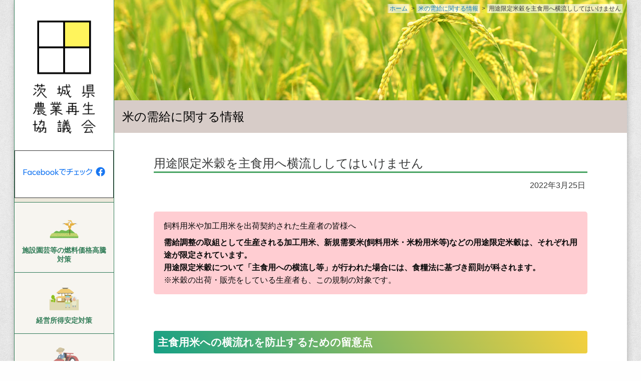

--- FILE ---
content_type: text/html; charset=UTF-8
request_url: https://www.ibaraki-suiden.jp/post-4131/
body_size: 9492
content:
<!doctype html>
<html lang="ja">
<head>
	<meta charset="UTF-8">
	<meta name="viewport" content="width=device-width, initial-scale=1">
	<link rel="profile" href="https://gmpg.org/xfn/11">	

	<title>用途限定米穀を主食用へ横流ししてはいけません &#8211; 茨城県農業再生協議会</title>
<meta name='robots' content='max-image-preview:large' />
<link rel='dns-prefetch' href='//cdn.jsdelivr.net' />
<link rel='dns-prefetch' href='//unpkg.com' />
<link rel='dns-prefetch' href='//pro.fontawesome.com' />
<link rel="alternate" type="application/rss+xml" title="茨城県農業再生協議会 &raquo; 用途限定米穀を主食用へ横流ししてはいけません のコメントのフィード" href="https://www.ibaraki-suiden.jp/post-4131/feed/" />
<link rel="alternate" title="oEmbed (JSON)" type="application/json+oembed" href="https://www.ibaraki-suiden.jp/wp-json/oembed/1.0/embed?url=https%3A%2F%2Fwww.ibaraki-suiden.jp%2Fpost-4131%2F" />
<link rel="alternate" title="oEmbed (XML)" type="text/xml+oembed" href="https://www.ibaraki-suiden.jp/wp-json/oembed/1.0/embed?url=https%3A%2F%2Fwww.ibaraki-suiden.jp%2Fpost-4131%2F&#038;format=xml" />
<style id='wp-img-auto-sizes-contain-inline-css'>
img:is([sizes=auto i],[sizes^="auto," i]){contain-intrinsic-size:3000px 1500px}
/*# sourceURL=wp-img-auto-sizes-contain-inline-css */
</style>
<link rel='stylesheet' id='contact-form-7-css' href='https://www.ibaraki-suiden.jp/wp-content/plugins/contact-form-7/includes/css/styles.css?ver=6.1.4' media='all' />
<link rel='stylesheet' id='cf7msm_styles-css' href='https://www.ibaraki-suiden.jp/wp-content/plugins/contact-form-7-multi-step-module/resources/cf7msm.css?ver=4.5' media='all' />
<link rel='stylesheet' id='foundation-css' href='https://cdn.jsdelivr.net/npm/foundation-sites@6.4.3/dist/css/foundation.min.css?ver=6.4.3' media='all' />
<link rel='stylesheet' id='imagine-protect-css' href='https://www.ibaraki-suiden.jp/wp-content/themes/imagine/protect.css?ver=1.0' media='all' />
<link rel='stylesheet' id='slick-css-css' href='https://www.ibaraki-suiden.jp/wp-content/themes/imagine/js/slick/slick.css?ver=6.9' media='all' />
<link rel='stylesheet' id='scroll-hint-css' href='https://unpkg.com/scroll-hint@latest/css/scroll-hint.css?ver=6.9' media='all' />
<link rel='stylesheet' id='imagine-style-css' href='https://www.ibaraki-suiden.jp/wp-content/themes/imagine/style.css?ver=1.0.0' media='all' />
<link rel='stylesheet' id='font-awesome-cdn-webfont-all-css' href='https://pro.fontawesome.com/releases/v5.14.0/css/all.css' media='all' integrity="sha384-VhBcF/php0Z/P5ZxlxaEx1GwqTQVIBu4G4giRWxTKOCjTxsPFETUDdVL5B6vYvOt" crossorigin="anonymous" />
<link rel='stylesheet' id='fancybox-css' href='https://www.ibaraki-suiden.jp/wp-content/plugins/easy-fancybox/fancybox/1.5.4/jquery.fancybox.min.css?ver=6.9' media='screen' />
<style id='fancybox-inline-css'>
#fancybox-outer{background:#ffffff}#fancybox-content{background:#ffffff;border-color:#ffffff;color:#000000;}#fancybox-title,#fancybox-title-float-main{color:#fff}
/*# sourceURL=fancybox-inline-css */
</style>
<link rel='stylesheet' id='wp-pagenavi-css' href='https://www.ibaraki-suiden.jp/wp-content/plugins/wp-pagenavi/pagenavi-css.css?ver=2.70' media='all' />
<link rel="https://api.w.org/" href="https://www.ibaraki-suiden.jp/wp-json/" /><link rel="alternate" title="JSON" type="application/json" href="https://www.ibaraki-suiden.jp/wp-json/wp/v2/posts/4131" /><link rel="EditURI" type="application/rsd+xml" title="RSD" href="https://www.ibaraki-suiden.jp/xmlrpc.php?rsd" />
<meta name="generator" content="WordPress 6.9" />
<link rel="canonical" href="https://www.ibaraki-suiden.jp/post-4131/" />
<link rel='shortlink' href='https://www.ibaraki-suiden.jp/?p=4131' />
<script src="https://www.ibaraki-suiden.jp/wp-includes/js/jquery/jquery.min.js?ver=3.7.1" id="jquery-core-js"></script>
<script src="https://www.ibaraki-suiden.jp/wp-includes/js/jquery/jquery-migrate.min.js?ver=3.4.1" id="jquery-migrate-js"></script>
<link rel="icon" href="https://www.ibaraki-suiden.jp/wp-content/uploads/2021/01/cropped-logoimg-32x32.png" sizes="32x32" />
<link rel="icon" href="https://www.ibaraki-suiden.jp/wp-content/uploads/2021/01/cropped-logoimg-192x192.png" sizes="192x192" />
<link rel="apple-touch-icon" href="https://www.ibaraki-suiden.jp/wp-content/uploads/2021/01/cropped-logoimg-180x180.png" />
<meta name="msapplication-TileImage" content="https://www.ibaraki-suiden.jp/wp-content/uploads/2021/01/cropped-logoimg-270x270.png" />
	
<!-- Google tag (gtag.js) -->
	<script async src="https://www.googletagmanager.com/gtag/js?id=G-HK8QQE25W0"></script>
	<script>
	  window.dataLayer = window.dataLayer || [];
	  function gtag(){dataLayer.push(arguments);}
	  gtag('js', new Date());
	
	  gtag('config', 'G-HK8QQE25W0');
	</script>
</head>

<body id="post-4131" class="wp-singular post-template-default single single-post postid-4131 single-format-standard wp-custom-logo wp-theme-imagine">

<!-- ヘッダーロゴ部分 --->
	

<div class="grid-container" id="header6">
<div class="grid-x">

<div class="cell" id="sidebar">
	<header>	
		<h1 class="title-logo text-center" itemscope itemtype="https://schema.org/Website">
			<a href="https://www.ibaraki-suiden.jp">
				<img src="https://www.ibaraki-suiden.jp/wp-content/themes/imagine/images/logoset.png" title="茨城県農業再生協議会">
			</a>
		</h1>
	
		<nav class="main-menu-vertical" itemscope itemtype="https://schema.org/SiteNavigationElement">
			<div class="helovesfb">
	<a href="https://www.facebook.com/ibaraki.suiden" target="_blank"><img src="https://www.ibaraki-suiden.jp/wp-content/themes/imagine/images/banner_fb.png" ></a>
</div>

<ul class="top-level-menu" data-dropdown-menu>
	<li><a href="https://www.ibaraki-suiden.jp/document/page-752/"><img src="https://www.ibaraki-suiden.jp/wp-content/themes/imagine/images/icons/icon_hiryo.png" ><span>施設園芸等の<br class="narrow">燃料価格高騰対策</span></a></li> 
	<li class="hide"><a href="https://www.ibaraki-suiden.jp/project/suiden-vision/"><img src="https://www.ibaraki-suiden.jp/wp-content/themes/imagine/images/icons/icon_suiden.png" ><span>水田収益力強化<br class="narrow">ビジョン</span></a></li> 
	<li><a href="https://www.ibaraki-suiden.jp/project/keiei-antei/"><img src="https://www.ibaraki-suiden.jp/wp-content/themes/imagine/images/icons/icon_antei.png" ><span>経営所得<br class="narrow">安定対策</span></a></li>
	<!-- <li><a href="https://www.ibaraki-suiden.jp/wp-content/themes/imagine/pdf/keiei-antei.pdf"><img src="https://www.ibaraki-suiden.jp/wp-content/themes/imagine/images/icons/icon_pdf.png" ><span>経営所得<br class="narrow">安定対策</span></a></li> -->
	<li><a href="https://www.ibaraki-suiden.jp/project/kome/"><img src="https://www.ibaraki-suiden.jp/wp-content/themes/imagine/images/icons/icon_other.png" ><span>米の需給に<br class="narrow">関する情報</span></a></li>
	<li><a href="https://www.ibaraki-suiden.jp/saibai-goyomi/"><img src="https://www.ibaraki-suiden.jp/wp-content/themes/imagine/images/icons/icon_shukaku.png" ><span>飼料用米等<br class="narrow">の栽培</span></a></li>
	<li><a href="https://www.ibaraki-suiden.jp/document/"><img src="https://www.ibaraki-suiden.jp/wp-content/themes/imagine/images/icons/icon_josei.png" ><span>各事業の<br class="narrow">要綱・要領等</span></a></li>
	<li><a href="https://www.ibaraki-suiden.jp/organization/about/"><img src="https://www.ibaraki-suiden.jp/wp-content/themes/imagine/images/icons/icon_antei.png" ><span>茨城県農業再生<br class="narrow">協議会とは</span></a></li>
</ul>



<p style="clear:both;"></p>


<ul class="link-menu hide">
	<li><a href="https://www.facebook.com/ibaraki.suiden" target="_blank"><img src="https://www.ibaraki-suiden.jp/wp-content/themes/imagine/images/banner_fb.png" ></a>
	<span style="font-size:.8125rem">県再生協の関連記事はこちらから</span>
	
</ul>


<ul class="fourth-level-menu">
	<li><a href="https://www.ibaraki-suiden.jp/organization/regional/"><span>各地域の協議会</span></a></li>	
	<li><a href="https://www.ibaraki-suiden.jp/area_news/"><span>地域協議会だより</span></a></li>	
	<li><a href="https://www.ibaraki-suiden.jp/members/"><span><i class="fas fa-lock"></i> 地域協議会向け情報</span></a></li>
</ul>

<ul class="second-level-menu">
	<li><a href="https://www.ibaraki-suiden.jp/news-all/"><i class="far fa-newspaper"></i> <span>お知らせ</span></a></li>
	<li><a href="https://www.maff.go.jp/j/seisan/keikaku/soukatu/mr.html" target="_blank"><i class="fas fa-chart-bar"></i> <span>マンスリーレポート</span></a></li>
	<li><a href="https://www.ibaraki-suiden.jp/shisan/"><i class="fas fa-calculator"></i> <span>稲作経営の収入試算</span></a></li>
	<li><a href="https://www.ibaraki-suiden.jp/link/"><i class="fas fa-link"></i> <span>関連リンク</span></a></li>
	<li><a href="https://www.ibaraki-suiden.jp/contact/"><i class="far fa-envelope"></i> <span>お問い合わせ</span></a></li>
	
</ul>

<section class="top-search-form">
			<div id="search" class="input-group input-group-rounded" itemscope itemtype="https://schema.org/WebSite">
			<meta itemprop="url" content="<https://www.ibaraki-suiden.jp/" />
			<form itemprop="potentialAction" itemscope itemtype="https://schema.org/SearchAction" method="get" class="search-form" id="toppage-search-form" action="https://www.ibaraki-suiden.jp/" role="search"d>
				<meta itemprop="target" content="https://www.ibaraki-suiden.jp/?s={s}" />
				<label>
					<input itemprop="query-input" type="text" class="search-field input-group-field" placeholder="" value="" name="s" title="Search for" required />
				</label>
				<div class="input-group-button">
					<input type="submit" class="button secondary fab" value="検索" />
				</div>
			</form>
		</div>
</section>


			<div class="dropdown-pane" id="mega-menu" data-dropdown data-hover="true" data-hover-pane="true">
	<div class="category">
				    
		    
		<div class="grid-container">	
							<div class="cards grid-x small-up-1">
					
													
					<div class="cell card">
						<a href="https://www.ibaraki-suiden.jp/project/suiden-vision/">
							<figure>
								<p class="photo" style="background-image: url(https://www.ibaraki-suiden.jp/wp-content/uploads/2023/09/suidenec-600x400.jpg)"></p>
								<figcaption class="search-result">
								<h3>令和5年度 茨城県水田収益力強化ビジョン</h3>
								</figcaption>
							</figure>
						</a>
					</div><!-- cell -->
				  									
					<div class="cell card">
						<a href="https://www.ibaraki-suiden.jp/project/menseki/">
							<figure>
								<p class="photo" style="background-image: url(https://www.ibaraki-suiden.jp/wp-content/themes/imagine/images/noimage.jpg)"></p>
								<figcaption class="search-result">
								<h3>作物ごとの作付予定面積</h3>
								</figcaption>
							</figure>
						</a>
					</div><!-- cell -->
				  									
					<div class="cell card">
						<a href="https://www.ibaraki-suiden.jp/project/torikumi/">
							<figure>
								<p class="photo" style="background-image: url(https://www.ibaraki-suiden.jp/wp-content/themes/imagine/images/noimage.jpg)"></p>
								<figcaption class="search-result">
								<h3>作物ごとの取組方針等</h3>
								</figcaption>
							</figure>
						</a>
					</div><!-- cell -->
				  									
					<div class="cell card">
						<a href="https://www.ibaraki-suiden.jp/project/meisai/">
							<figure>
								<p class="photo" style="background-image: url(https://www.ibaraki-suiden.jp/wp-content/themes/imagine/images/noimage.jpg)"></p>
								<figcaption class="search-result">
								<h3>産地交付金の活用方法の明細</h3>
								</figcaption>
							</figure>
						</a>
					</div><!-- cell -->
				  									
					<div class="cell card">
						<a href="https://www.ibaraki-suiden.jp/project/mokuhyo/">
							<figure>
								<p class="photo" style="background-image: url(https://www.ibaraki-suiden.jp/wp-content/themes/imagine/images/noimage.jpg)"></p>
								<figcaption class="search-result">
								<h3>課題解決に向けた取組及び目標</h3>
								</figcaption>
							</figure>
						</a>
					</div><!-- cell -->
				  									
					<div class="cell card">
						<a href="https://www.ibaraki-suiden.jp/project/keiei-antei/">
							<figure>
								<p class="photo" style="background-image: url(https://www.ibaraki-suiden.jp/wp-content/uploads/2025/04/keieiantei-ec.jpg)"></p>
								<figcaption class="search-result">
								<h3>経営所得安定対策等の概要</h3>
								</figcaption>
							</figure>
						</a>
					</div><!-- cell -->
				  									
					<div class="cell card">
						<a href="https://www.ibaraki-suiden.jp/project/kome/">
							<figure>
								<p class="photo" style="background-image: url(https://www.ibaraki-suiden.jp/wp-content/uploads/2020/06/eyecatch-19.jpg)"></p>
								<figcaption class="search-result">
								<h3>米の需給に関する情報</h3>
								</figcaption>
							</figure>
						</a>
					</div><!-- cell -->
				  	
				</div><!-- grid-x -->
						</div><!-- grid-container -->
	</div><!-- category -->
</div><!-- dropdown-pane -->


<div class="dropdown-pane" id="mega-menu2" data-dropdown data-hover="true" data-hover-pane="true">
	<div class="category">
				    
		    
		<div class="grid-container">	
							<div class="cards grid-x small-up-1">
					
													
					<div class="cell card">
						<a href="https://www.ibaraki-suiden.jp/organization/about/">
							<figure>
								<p class="photo" style="background-image: url(https://www.ibaraki-suiden.jp/wp-content/themes/imagine/images/noimage.jpg)"></p>
								<figcaption class="search-result">
								<h3>茨城県農業再生協議会</h3>
								</figcaption>
							</figure>
						</a>
					</div><!-- cell -->
				  									
					<div class="cell card">
						<a href="https://www.ibaraki-suiden.jp/organization/regional/">
							<figure>
								<p class="photo" style="background-image: url(https://www.ibaraki-suiden.jp/wp-content/themes/imagine/images/noimage.jpg)"></p>
								<figcaption class="search-result">
								<h3>各地域の協議会</h3>
								</figcaption>
							</figure>
						</a>
					</div><!-- cell -->
				  									
					<div class="cell card">
						<a href="https://www.ibaraki-suiden.jp/organization/magazine/">
							<figure>
								<p class="photo" style="background-image: url(https://www.ibaraki-suiden.jp/wp-content/themes/imagine/images/noimage.jpg)"></p>
								<figcaption class="search-result">
								<h3>地域協議会だより</h3>
								</figcaption>
							</figure>
						</a>
					</div><!-- cell -->
				  	
				</div><!-- grid-x -->
						</div><!-- grid-container -->
	</div><!-- category -->
</div><!-- dropdown-pane -->

	
		
		</nav>

		<div class="contact-area hide">
			<a class="button contact-form" href="https://www.ibaraki-suiden.jp/contact/"><i class="far fa-lg fa-envelope"></i>お問い合わせ</a>
		</div><!-- contact-area -->
	</header>
	
	<section class="top-search-form hide">
		<div class="grid-container">
			<div id="search" class="input-group input-group-rounded" itemscope itemtype="https://schema.org/WebSite">
			<meta itemprop="url" content="<https://www.ibaraki-suiden.jp/" />
			<form itemprop="potentialAction" itemscope itemtype="https://schema.org/SearchAction" method="get" class="search-form" id="toppage-search-form" action="https://www.ibaraki-suiden.jp/" role="search"d>
				<meta itemprop="target" content="https://www.ibaraki-suiden.jp/?s={s}" />
				<label>
					<input itemprop="query-input" type="text" class="search-field input-group-field" placeholder="" value="" name="s" title="Search for" required />
				</label>
				<div class="input-group-button">
					<input type="submit" class="button secondary fab" value="検索" />
				</div>
			</form>
		</div>
		</div>
	</section>

</div><!-- cell -->

<div class="cell auto" id="primary">
	

<main itemprop="mainEntityOfPage" role="main">

	<section class="breadcrumb-area">
		<div class="text-right">
		<span property="itemListElement" typeof="ListItem"><a property="item" typeof="WebPage" title="Go to 茨城県農業再生協議会." href="https://www.ibaraki-suiden.jp" class="home" ><span property="name">ホーム</span></a><meta property="position" content="1"></span> &gt; <span property="itemListElement" typeof="ListItem"><a property="item" typeof="WebPage" title="Go to the 米の需給に関する情報 category archives." href="https://www.ibaraki-suiden.jp/category/kome-info/" class="taxonomy category" ><span property="name">米の需給に関する情報</span></a><meta property="position" content="2"></span> &gt; <span property="itemListElement" typeof="ListItem"><span property="name" class="post post-post current-item">用途限定米穀を主食用へ横流ししてはいけません</span><meta property="url" content="https://www.ibaraki-suiden.jp/post-4131/"><meta property="position" content="3"></span>		</div>
	</section>




					<section class="title-area"> 
			<h2>米の需給に関する情報</h2>
		</section>
		
	


	<div class="grid-container">
		<div class="grid-x grid-margin-x">
			<div class="small-12 medium-12 large-12 cell">
								<section class="page-title">
					<h2>用途限定米穀を主食用へ横流ししてはいけません </h2>
					<p class="text-right">2022年3月25日</p>
				</section>
				
				<section>	
					<div class="entry-content">	
						<div class="callout" style="background:#ffcdd2;">
<p>飼料用米や加工用米を出荷契約された生産者の皆様へ</p>
<p><strong>需給調整の取組として生産される加工用米、新規需要米(飼料用米・米粉用米等)などの用途限定米穀は、それぞれ用途が限定されています。<br>
用途限定米穀について「主食用への横流し等」が行われた場合には、食糧法に基づき罰則が科されます。</strong><br>
※米穀の出荷・販売をしている生産者も、この規制の対象です。</p>
</div><!-- callout -->
<p>&nbsp;</p>

<h3>主食用米への横流れを防止するための留意点</h3>
<p>新規需要米や加工用米の収穫・出荷を行う場合、主食用米への横流れを防止するため、以下の点に留意してください。</p>

<h4>取組方法に応じて決められた数量を出荷してください</h4>
<ul>
	<li>「出来秋の出荷数量」は、「当初の出荷契約数量」を出荷することが原則です。また、「当初の出荷契約数量」は、作況変動により調整を行うことができます。
	<li>ただし、区分管理で取組む場合の「出来秋の出荷数量」は、新規需要米等を生産したほ場からの全収穫量となります。
</ul>
<h4>主食用米等と区分して保管・管理してください</h4>
<ul>
<li>袋を分けて米粉用米には「粉」、飼料用米には「飼」、加工用米には「加』、輸出用米には「輸出用」等その用途が明確にわかるように表示してください。
<li>需要者に直接又は需要者団体を通じて販売してください。
<li>それぞれの用途以外に販売した場合には、改正食糧法に基づき罰則が適用されます。
</ul>
<h4>新規需要米、加工用米を含め、米、種もみを出荷、販売するときは、その記録を作成し3年間保存してください</h4>
<ul>
<li>新規需要米、加工用米を含め、米、種もみを出荷、販売するときは、その記録を作成し3年間保存してください。
</ul>
 
<h3>「主食用への横流し等」とは何ですか?</h3>
<h4>農業者・農業者団体の場合</h4>
<div class="callout">
<h5>事例1</h5>
<p>飼料用米を収穫したが、主食用の価格が上昇したために、当初の販売先に違約金を支払った上で、主食用として販売した。</p>
<h5>事例2</h5>
<p>収穫した飼料用米から、自家用の米と親戚に配る米を差し引いた残りの全量を出荷した。</p>
<h5>事例3</h5>
<p>飼料用米を生産した水田での収穫量がわからなくなり、主食用を含めた単収が9俵程度だったので、目分量で単収7俵で計算して出荷した。</p>
<h5>事例4</h5>
<p>飼料用米を生産した水田で収穫した米のうち、1.9mmのふるい上米のみを出荷し、その他は中米として別に販売した。</p>
</div><!-- callout -->
	

<h3>不適正な流通が確認され、それが悪質と判断された場合</h3>
<p>不適正な流通が確認され、それが悪質と判断された場合は、以下のような措置が講じられます。</p>
<ul style="font-weight:bold;">
<li>当該取組の認定を取り消すとともに、当面、新規需要米や加工用米の取組を認めない
<li>当年産の経営所得安定対策等に係る全ての交付金を返還させる
<li>その名称及び違反事実を公表する　など
</ul>
					</div>
				</section>
					
			</div>
			<!-- <div class="small-12 medium-3 large-3 cell"> -->
					
			<!-- </div>	-->
		</div><!-- grid-x -->

<section class="topics">
	<div class="grid-container callout gray">
		<h4>最近のおしらせ</h4>
		<div class="grid-x grid-margin-x">
			<div class="cell medium-12">
			
				<ul class="news-list">				
			
	<li  class="news-post">
	<span class="tag-box">			
		2026年1月7日	</span>
  <a href="https://www.ibaraki-suiden.jp/post-5913/">	<p class="label kome-info">米の需給に関する情報</p>				
							

令和8年産米の市町村別の生産数量目標に相当する数値等について	</a></li>


					
	<li  class="news-post">
	<span class="tag-box">			
		2026年1月7日	</span>
  <a href="https://www.ibaraki-suiden.jp/post-5922/">	<p class="label kome-info">米の需給に関する情報</p>				
							

令和8年産 水田における需要に応じた生産に係る基本方針	</a></li>


					
	<li  class="news-post">
	<span class="tag-box">			
		2025年7月9日	</span>
  <a href="https://www.ibaraki-suiden.jp/post-5871/">	<p class="label news">お知らせ</p>				
							

令和7年度「飼料用米多収日本一コンテスト」参加者募集	</a></li>


					
	<li  class="news-post">
	<span class="tag-box">			
		2025年7月9日	</span>
  <a href="https://www.ibaraki-suiden.jp/post-5899/">	<p class="label kome-info">米の需給に関する情報</p>				
							

交付金の交付対象水田のルールが見直されました	</a></li>


					
	<li  class="news-post">
	<span class="tag-box">			
		2025年7月9日	</span>
  <a href="https://www.ibaraki-suiden.jp/post-5889/">	<p class="label kome-info">米の需給に関する情報</p>				
							

セーフティネット「収入保険制度、米・畑作物の収入減少影響緩和交付金(ナラシ対策)」に加入しましょう	</a></li>


									</ul>
			</div><!-- cell -->
		</div><!-- grid-x -->	
		<p>&nbsp;</p>
		<p class="text-right"><a href="https://www.ibaraki-suiden.jp/news-all/">お知らせ一覧へ</a></p>
	</div>
	
</section>

		
		
	</div><!-- grid-container -->


</main>




<div itemscope itemtype="https://schema.org/WPFooter" role="contentinfo">
	<footer>
		<div class="grid-container">
		<div class="grid-x grid-margin-x">
			<div class="cell small-12">			
				<img class="alignleft" src="https://www.ibaraki-suiden.jp/wp-content/themes/imagine/images/logoset-yokoslim.png" title="茨城県農業再生協議会" width="300">
			</div><!-- cell -->
			<div class="cell small-12 medium-5">
				<h4>JA茨城県中央会 県域営農支援センター</h4>
				<p>〒310-0022<br>茨城県水戸市梅香1-1-4(茨城県JA会館)</p>	
				<p>TEL：<span>029-232-2115</span> FAX：029-232-3040</p>
			</div><!-- cell -->
			<div class="cell small-12 medium-5">
				<h4>茨城県農林水産部産地振興課・農業技術課</h4>
				<p>〒310-8555 茨城県水戸市笠原町978-6</p>
				<p>産地振興課 TEL：<span>029-301-3921</span> FAX：029-301-3939</p>	
				<p>農業技術課 TEL：<span>029-301-3894</span> FAX：029-301-3937</p>
			</div><!-- cell -->
			<div class="cell hide-for-small-only medium-2">
				<div style="font-size:80%;text-align: center;">
					<img src="https://www.ibaraki-suiden.jp/wp-content/themes/imagine/images/qrcode.png" alt="モバイルサイト">
					モバイルサイト</div>
			</div><!-- cell -->
		</div><!-- grid-x -->
		
			<div class="cell small-12 medium-6 ">				
				<!-- <script type="text/javascript" src="https://minmoji.ucda.jp/sealjs/http%3A__www.ibaraki-suiden.jp_" charset="UTF-8"></script> -->
			</div><!-- cell -->
			
		</div><!-- grid-x -->
		</div>		

		</footer>
</div>

<!-- ページトップへ戻るボタン -->
<div id="goto_top" style="display: none;">
    <a href="#">PageTop</a>
</div>


<script type="speculationrules">
{"prefetch":[{"source":"document","where":{"and":[{"href_matches":"/*"},{"not":{"href_matches":["/wp-*.php","/wp-admin/*","/wp-content/uploads/*","/wp-content/*","/wp-content/plugins/*","/wp-content/themes/imagine/*","/*\\?(.+)"]}},{"not":{"selector_matches":"a[rel~=\"nofollow\"]"}},{"not":{"selector_matches":".no-prefetch, .no-prefetch a"}}]},"eagerness":"conservative"}]}
</script>
<script src="https://www.ibaraki-suiden.jp/wp-includes/js/dist/hooks.min.js?ver=dd5603f07f9220ed27f1" id="wp-hooks-js"></script>
<script src="https://www.ibaraki-suiden.jp/wp-includes/js/dist/i18n.min.js?ver=c26c3dc7bed366793375" id="wp-i18n-js"></script>
<script id="wp-i18n-js-after">
wp.i18n.setLocaleData( { 'text direction\u0004ltr': [ 'ltr' ] } );
//# sourceURL=wp-i18n-js-after
</script>
<script src="https://www.ibaraki-suiden.jp/wp-content/plugins/contact-form-7/includes/swv/js/index.js?ver=6.1.4" id="swv-js"></script>
<script id="contact-form-7-js-translations">
( function( domain, translations ) {
	var localeData = translations.locale_data[ domain ] || translations.locale_data.messages;
	localeData[""].domain = domain;
	wp.i18n.setLocaleData( localeData, domain );
} )( "contact-form-7", {"translation-revision-date":"2025-11-30 08:12:23+0000","generator":"GlotPress\/4.0.3","domain":"messages","locale_data":{"messages":{"":{"domain":"messages","plural-forms":"nplurals=1; plural=0;","lang":"ja_JP"},"This contact form is placed in the wrong place.":["\u3053\u306e\u30b3\u30f3\u30bf\u30af\u30c8\u30d5\u30a9\u30fc\u30e0\u306f\u9593\u9055\u3063\u305f\u4f4d\u7f6e\u306b\u7f6e\u304b\u308c\u3066\u3044\u307e\u3059\u3002"],"Error:":["\u30a8\u30e9\u30fc:"]}},"comment":{"reference":"includes\/js\/index.js"}} );
//# sourceURL=contact-form-7-js-translations
</script>
<script id="contact-form-7-js-before">
var wpcf7 = {
    "api": {
        "root": "https:\/\/www.ibaraki-suiden.jp\/wp-json\/",
        "namespace": "contact-form-7\/v1"
    }
};
//# sourceURL=contact-form-7-js-before
</script>
<script src="https://www.ibaraki-suiden.jp/wp-content/plugins/contact-form-7/includes/js/index.js?ver=6.1.4" id="contact-form-7-js"></script>
<script id="cf7msm-js-extra">
var cf7msm_posted_data = [];
//# sourceURL=cf7msm-js-extra
</script>
<script src="https://www.ibaraki-suiden.jp/wp-content/plugins/contact-form-7-multi-step-module/resources/cf7msm.min.js?ver=4.5" id="cf7msm-js"></script>
<script src="https://cdn.jsdelivr.net/npm/foundation-sites@6.4.3/dist/js/foundation.min.js?ver=6.4.3" id="foundation-js"></script>
<script src="https://www.ibaraki-suiden.jp/wp-content/themes/imagine/js/jquery.subtle-slideshow.js?ver=6.9" id="jquery-slideshow-js"></script>
<script src="https://unpkg.com/scrollreveal@4.0.5/dist/scrollreveal.js?ver=6.9" id="scrollreveal-js"></script>
<script src="https://www.ibaraki-suiden.jp/wp-content/themes/imagine/js/slick/slick.min.js?ver=6.9" id="slick-js-js"></script>
<script src="https://unpkg.com/scroll-hint@latest/js/scroll-hint.min.js?ver=6.9" id="scroll-hint-js"></script>
<script src="https://www.ibaraki-suiden.jp/wp-content/themes/imagine/js/javascript.js?ver=6.9" id="my-script-js"></script>
<script src="https://www.ibaraki-suiden.jp/wp-content/plugins/easy-fancybox/vendor/purify.min.js?ver=6.9" id="fancybox-purify-js"></script>
<script id="jquery-fancybox-js-extra">
var efb_i18n = {"close":"Close","next":"Next","prev":"Previous","startSlideshow":"Start slideshow","toggleSize":"Toggle size"};
//# sourceURL=jquery-fancybox-js-extra
</script>
<script src="https://www.ibaraki-suiden.jp/wp-content/plugins/easy-fancybox/fancybox/1.5.4/jquery.fancybox.min.js?ver=6.9" id="jquery-fancybox-js"></script>
<script id="jquery-fancybox-js-after">
var fb_timeout, fb_opts={'autoScale':true,'showCloseButton':true,'width':560,'height':340,'margin':20,'pixelRatio':'false','padding':10,'centerOnScroll':false,'enableEscapeButton':true,'speedIn':300,'speedOut':300,'overlayShow':true,'hideOnOverlayClick':true,'overlayColor':'#000','overlayOpacity':0.6,'minViewportWidth':320,'minVpHeight':320,'disableCoreLightbox':'true','enableBlockControls':'true','fancybox_openBlockControls':'true' };
if(typeof easy_fancybox_handler==='undefined'){
var easy_fancybox_handler=function(){
jQuery([".nolightbox","a.wp-block-file__button","a.pin-it-button","a[href*='pinterest.com\/pin\/create']","a[href*='facebook.com\/share']","a[href*='twitter.com\/share']"].join(',')).addClass('nofancybox');
jQuery('a.fancybox-close').on('click',function(e){e.preventDefault();jQuery.fancybox.close()});
/* IMG */
						var unlinkedImageBlocks=jQuery(".wp-block-image > img:not(.nofancybox,figure.nofancybox>img)");
						unlinkedImageBlocks.wrap(function() {
							var href = jQuery( this ).attr( "src" );
							return "<a href='" + href + "'></a>";
						});
var fb_IMG_select=jQuery('a[href*=".jpg" i]:not(.nofancybox,li.nofancybox>a,figure.nofancybox>a),area[href*=".jpg" i]:not(.nofancybox),a[href*=".png" i]:not(.nofancybox,li.nofancybox>a,figure.nofancybox>a),area[href*=".png" i]:not(.nofancybox),a[href*=".webp" i]:not(.nofancybox,li.nofancybox>a,figure.nofancybox>a),area[href*=".webp" i]:not(.nofancybox),a[href*=".jpeg" i]:not(.nofancybox,li.nofancybox>a,figure.nofancybox>a),area[href*=".jpeg" i]:not(.nofancybox)');
fb_IMG_select.addClass('fancybox image');
var fb_IMG_sections=jQuery('.gallery,.wp-block-gallery,.tiled-gallery,.wp-block-jetpack-tiled-gallery,.ngg-galleryoverview,.ngg-imagebrowser,.nextgen_pro_blog_gallery,.nextgen_pro_film,.nextgen_pro_horizontal_filmstrip,.ngg-pro-masonry-wrapper,.ngg-pro-mosaic-container,.nextgen_pro_sidescroll,.nextgen_pro_slideshow,.nextgen_pro_thumbnail_grid,.tiled-gallery');
fb_IMG_sections.each(function(){jQuery(this).find(fb_IMG_select).attr('rel','gallery-'+fb_IMG_sections.index(this));});
jQuery('a.fancybox,area.fancybox,.fancybox>a').each(function(){jQuery(this).fancybox(jQuery.extend(true,{},fb_opts,{'transition':'elastic','transitionIn':'elastic','transitionOut':'elastic','opacity':false,'hideOnContentClick':false,'titleShow':true,'titlePosition':'over','titleFromAlt':true,'showNavArrows':true,'enableKeyboardNav':true,'cyclic':false,'mouseWheel':'true','changeSpeed':250,'changeFade':300}))});
};};
jQuery(easy_fancybox_handler);jQuery(document).on('post-load',easy_fancybox_handler);

//# sourceURL=jquery-fancybox-js-after
</script>
<script src="https://www.ibaraki-suiden.jp/wp-content/plugins/easy-fancybox/vendor/jquery.easing.min.js?ver=1.4.1" id="jquery-easing-js"></script>
<script src="https://www.ibaraki-suiden.jp/wp-content/plugins/easy-fancybox/vendor/jquery.mousewheel.min.js?ver=3.1.13" id="jquery-mousewheel-js"></script>

<script>
jQuery(document).foundation();
</script>

<script>
    window.addEventListener('DOMContentLoaded', function(){
        new ScrollHint('.js-scrollable', {
      i18n: {
        scrollable: 'スクロールできます'
      }
});
    });
</script>

</body>
</html>



--- FILE ---
content_type: text/css
request_url: https://www.ibaraki-suiden.jp/wp-content/themes/imagine/protect.css?ver=1.0
body_size: 12699
content:
@charset "UTF-8";
/*
Theme Name: imagine
Theme URI: https://lookat.co.jp
Author: Look At Inc.
Author URI: https://lookat.co.jp
Description: Imagine there's no heaven
Version: 1.0.0
License: GNU General Public License v2 or later
*/

/* ■-■-■-■-■-■-■-■-■-■-■-■-■-■-■-■-■-■-■-■-■-■-■-■-■-■-■-■-■-■-■-■-■-■-■-■-■-■-■-■-■-■-■-■-■-■-■-■-■-■-■-■-■-■-■-■-■-■-■-■-■

テキストの書式設定

■-■-■-■-■-■-■-■-■-■-■-■-■-■-■-■-■-■-■-■-■-■-■-■-■-■-■-■-■-■-■-■-■-■-■-■-■-■-■-■-■-■-■-■-■-■-■-■-■-■-■-■-■-■-■-■-■-■-■-■-■ */
/*--------------------------------------------------------------
最大幅設定
--------------------------------------------------------------*/
/* .grid-container {max-width:67.5rem;} */
.grid-container {max-width:80rem;} /* 1280px */
#header6 {max-width:105rem;padding:0;} /* 1680px */

/*--------------------------------------------------------------
サイトの幅制限(hero以外の全セクションに有効)
--------------------------------------------------------------*/
/* section:not(.hero) {max-width:1500px; margin-left:auto; margin-right:auto;} */

/*--------------------------------------------------------------
テキスト基本設定
--------------------------------------------------------------*/
* {margin:0;padding:0;}
/* 標準フォントサイズ */
@media (max-width:640px) {:root {font-size:14px;}}
@media (min-width:641px) {:root {font-size:16px;}}
body {
/* background-image:linear-gradient(rgba(255,255,255,1), rgba(255,255,255,1)), url(images/bg_base.png); */
 font-size:1rem;
 font-family: Noto Sans Japanese,Noto Sans CJK JP,YuGothicM-Universal,YuGothic,-apple-system,"メイリオ",MS PGothic,sans-serif;
 color:RGBA(55,56,56,1);word-break:break-word;
}
/*  行間設定 */
p,ul,ol,dl,th,td,body {line-height:1.5; /* font-feature-settings:"pkna" 1; */}
/*  アイコンフォント */
/* @font-face {
	font-family: 'Font Awesome 5 Brands';
	font-style: normal;
	font-weight: 400;
	src: url("https://cdn.jsdelivr.net/npm/@fortawesome/fontawesome-free@5.14.0/webfonts/fa-brands-400.woff2") format("woff2");
	font-display: swap;
 }
@font-face {
	font-family: 'Font Awesome 5 Free';
	font-style: normal;
	font-weight: 900;
	src: url("https://cdn.jsdelivr.net/npm/@fortawesome/fontawesome-free@5.14.0/webfonts/fa-solid-900.woff2") format("woff2");
	font-display: swap;
 }

@font-face {
	font-family: 'Font Awesome 5 Pro';
	font-style: normal;
	font-weight: 400;
	src:url("https://cdn.jsdelivr.net/npm/@fortawesome/fontawesome-free@5.14.0/webfonts/fa-regular-400.woff2") format("woff2"),
	font-display: swap;
 } */

/*--------------------------------------------------------------
Hタグ
--------------------------------------------------------------*/
h2,h3,h4,h5,h6 {margin:0.5em 0;padding:0;font-family:sans-serif;}
h3,h4,h5,h6 {font-weight:bold;font-weight:600;}
* + h1, * + h2, * + h3, * + h4, * + h5, * + h6 {margin-top:1em}
/* h2,h3,h4,h5 {font-family:serif;} */
h1 {font-size:2rem;}		/* 32px */
h1.title-logo {margin:0;line-height:0;} 
h2 {font-size:1.5rem;}		/* 24px */
h3 {font-size:1.25rem;}		/* 20px */
h4 {font-size:1.125rem;}	/* 18px */
h5 {font-size:1rem;}		/* 16px */
h6 {font-size:0.875rem;}	/* 14px */

/*--------------------------------------------------------------
本文
--------------------------------------------------------------*/ 
.post {font-size:1rem;}		/* 16px */
p {margin:0 0.25rem 0.5rem; padding:0;}
.tx-small {font-size:0.75rem;}	/* 12px */
.tx-large {font-size:1.125rem;}	/* 18px */
i {font-style:normal;}
.meta,#breadcrumb, #breadcrumb a,#breadcrumb i {font-size:0.75rem;}	/* 18px */

/*--------------------------------------------------------------
リード文
--------------------------------------------------------------*/ 
.lead p,p.lead {font-size:1.063rem; margin-left:0;margin-right:0;font-family:serif;font-weight:bold;}

/*--------------------------------------------------------------
UL OL DL
--------------------------------------------------------------*/
ul,ol {list-style: none;margin: 0;padding: 0;}
ul:not([class]) {margin:0 0.25rem 0.5rem;list-style-type:none;}
ul:not([class]) li {padding-left:1em;text-indent:-0.7em;}
ul:not([class]) li:before {font-family: "Font Awesome 5 pro";font-weight: 900;content: "\f0da";margin-right:5px;}
ul.yoko li {float:left; margin-right:0.5rem;}
ol {margin:0 0.5rem 0.5rem 2.1rem;}
dl{overflow:hidden;}
dt,dd{display:block; border-top:1px solid #FFF; padding:0.5em 0; margin:0;}
dt {float:left; clear:left; width:25%;} 
dd {float:left;width:75%;}
@media (max-width:640px) {.rps dt {width:100%;margin-bottom:0.1rem;} .rps dd {width:100%;margin-bottom:0.5rem;} }

/*--------------------------------------------------------------
リンク
--------------------------------------------------------------*/
a {outline:none;}
a:focus,a:hover{text-decoration:underline;}
a:focus, *:focus {outline:none;}

/*--------------------------------------------------------------
ボタン
--------------------------------------------------------------*/
.button:not(.hollow) {background:#666;}
.button:not(.hollow):hover {background:#ccc;}
.button{padding:.85em 1em;margin:0 0 0.5rem 0;line-height:1.4;text-decoration:none;}
.button:focus,.button:hover{box-shadow:0 6px 3px -3px rgba(0, 0, 0, 0.1);transform:translateY(-0.1875em);transition:all .5s;}
.button.rounded{border-radius:50px;}
.button,.button:focus,.button:hover,.button:visited{color:#fff;}
.button.hollow:visited{color:inherit;}
.button i {color:#fff;margin-right:5px;}


/* ■-■-■-■-■-■-■-■-■-■-■-■-■-■-■-■-■-■-■-■-■-■-■-■-■-■-■-■-■-■-■-■-■-■-■-■-■-■-■-■-■-■-■-■-■-■-■-■-■-■-■-■-■-■-■-■-■-■-■-■-■

ヘッダーの設定

■-■-■-■-■-■-■-■-■-■-■-■-■-■-■-■-■-■-■-■-■-■-■-■-■-■-■-■-■-■-■-■-■-■-■-■-■-■-■-■-■-■-■-■-■-■-■-■-■-■-■-■-■-■-■-■-■-■-■-■-■ */

.title-logo img{max-height:30px; margin:10px auto;}
@media (max-width:640px) {
.title-logo {text-align:center;}
.title-logo img{margin:0 auto;padding:0;line-height:1;}
}
.second-menu-area {padding-top:0.5rem;}
.sticky {height:52px; box-shadow:0 2px 4px rgba(0,0,0,0.3);}

.contact-area {display:flex;align-items:center;justify-content:flex-end;}
.contact-phone {text-align:center;font-size:0.8rem;font-weight:bold;margin:0 1rem;line-height:1;}
.contact-phone span {font-size:1.8rem;}
.contact-phone img {width:240px;margin-bottom:0;}
.contact-form {font-size:1.125rem;font-weight:bold;}
.button.contact-form {padding:0.4rem 1rem;margin-bottom:0;border-radius:4px;}

#header0 {display:none;}

#header1 {display:flex; align-items:center; flex-wrap:wrap;}
#header1 .right-area {margin-top:0; margin-left:auto;}
#header1 nav {width:100%;}
#header8 {display:flex; align-items:center; flex-wrap:wrap;}
#header8 .right-area {margin-top:0; margin-left:auto;}
#header8 nav {width:100%;}


#header2 {display:flex; align-items:center; flex-wrap:wrap;}
#header2 .right-area {margin-top:0;margin-left:auto;}

#header7 {display:flex; align-items:center; justify-content:space-around; flex-wrap:wrap;}
#header7 {position:fixed;bottom:0; background:#fcfcfc;width:100%;text-align:center;line-height:1;color:#282f49;border-top:1px solid #ededed; height:52px;z-index:90;}
#header7 i {font-size:1.5rem;}
#header7 span {font-size:0.625rem;}
#header7 div {width:18%;}

#header3 {display:flex; align-items:center; justify-content:space-between;}
#header3 nav {display:none;}


#header4 {display:flex; align-items:center; flex-wrap:wrap;}
#header4 .right-area {margin-top:0;margin-left:auto;}

#header5 .right-area {margin-top:0;margin-left:auto;}
#header5 h1 {text-align:center;margin:0;}
#header5 nav {display:flex;justify-content:center;}

/*
#header6 {display:flex; align-items:center; flex-wrap:wrap;}
#header6 .right-area {margin-top:0;margin-left:auto;}
*/

/* お問い合わせとハンバーガー重なり回避 */
#header3 .right-area {margin-right:50px;}

/* ■-■-■-■-■-■-■-■-■-■-■-■-■-■-■-■-■-■-■-■-■-■-■-■-■-■-■-■-■-■-■-■-■-■-■-■-■-■-■-■-■-■-■-■-■-■-■-■-■-■-■-■-■-■-■-■-■-■-■-■-■

グローバルナビの設定

■-■-■-■-■-■-■-■-■-■-■-■-■-■-■-■-■-■-■-■-■-■-■-■-■-■-■-■-■-■-■-■-■-■-■-■-■-■-■-■-■-■-■-■-■-■-■-■-■-■-■-■-■-■-■-■-■-■-■-■-■ */

#header1 .main-menu {margin-top:1rem;}
#header1 .main-menu ul {margin:0; display:flex;align-items:stretch;}
#header1 .main-menu ul li {flex:1; padding:0;}
#header1 .main-menu ul li a {padding:0.5rem 1rem 0.9rem;text-align:center; display:block; position:relative; text-decoration:none; font-weight:bold;min-width:7rem;}
#header1 .main-menu ul li a:hover {transition:all 0.6s ease;}
#header1 .main-menu ul i {margin-bottom:5px;}
/* 前後に境界線 */
#header1 .main-menu ul li {border-right:1px solid #eee;}
#header1 .main-menu ul li:first-child {border-left:1px solid #eee;}
/* ホバー時下線エフェクト */
#header1 .main-menu li {position:relative;overflow:hidden;transition:.3s;}
#header1 .main-menu li:after {position:absolute;transition:.3s;content:'';width:0;left:50%;bottom:0;height:5px;}
#header1 .main-menu li:hover {cursor:pointer;}
#header1 .main-menu li:hover:after {width:100%;left:0;}
#header8 .dropdown-pane {width:800px;border:1px solid #ccc; background:#eee;}
#header8 .dropdown-pane p {line-height:1.2;} 
#header8 .main-menu {margin-top:1rem;}
#header8 .main-menu ul {margin:0; display:flex;align-items:stretch;}
#header8 .main-menu ul li {flex:1; padding:0;}
#header8 .main-menu ul li a {padding:0.5rem 1rem 0.9rem;text-align:center; display:block; position:relative; text-decoration:none; font-weight:bold;min-width:7rem;}
#header8 .main-menu ul li a:hover {transition:all 0.6s ease;}
#header8 .main-menu ul i {margin-bottom:5px;}
/* 前後に境界線 */
#header8 .main-menu ul li {border-right:1px solid #ccc;}
#header8 .main-menu ul li:first-child {border-left:1px solid #ccc;}
/* ホバー時下線エフェクト */
#header8 .main-menu li {position:relative;overflow:hidden;transition:.3s;}
#header8 .main-menu li:after {position:absolute;transition:.3s;content:'';width:0;left:50%;bottom:0;height:5px;}
#header8 .main-menu li:hover {cursor:pointer;}
#header8 .main-menu li:hover:after {width:100%;left:0;}
#header2 .main-menu ul {margin:0.5rem 0; display:flex;align-items:stretch; list-style-type:none;}
#header2 .main-menu ul li {flex:1;}
#header2 .main-menu ul li a {padding:0 0.5rem;text-decoration:none; font-weight:400; white-space:nowrap; color:#333;}

.main-menu-vertical ul {display:block;}
#header6 .title-logo a{ padding:2rem 0; display:block; transition:all 0.4s ease;}
#header6 .title-logo a:hover{ opacity:0.7; transition:all 0.4s ease;}
#header6 #sidebar { width:300px; box-shadow:1px 2px 10px rgba(100, 100, 100, 0.4);}
#header6 #sidebar .side-content{ position:fixed; width:300px; background:#fff; z-index:99; border-radius:0 0 5px 5px;}
#header6 #primary { box-shadow:6px 1px 10px -5px rgba(100, 100, 100, 0.4);}
.main-menu-vertical a { padding:2rem 1rem; border-bottom:1px solid #eee; display:block; color:#ccc; font-weight:bold; text-decoration:none; transition:all 0.4s ease;}
.main-menu-vertical li {position: relative;}
.main-menu-vertical li:first-child { border-top:1px solid #eee;}
.main-menu-vertical a:hover { background:#eee; transition:all 0.4s ease;}
.main-menu-vertical a:after { font-family:"Font Awesome 5 Pro"; content:"\f1b0"; font-weight:400; position:absolute; color:#666; right:0; padding-right:.5rem; transition:all 0.4s ease;}
.main-menu-vertical a:hover:after { transform:rotate(20deg); transition:all 0.4s ease;}
.main-menu ul i {font-size:2rem;}
.main-menu ul span {font-size:0.875rem;}
.main-menu li:after {background:#666;}

/*--------------------------------------------------------------
メガメニュー フィルムコミッション式
--------------------------------------------------------------*/
/* .dropdown-pane {width:1000px;border:1px solid #cdd4dd;}
@media (max-width:1000px) {.dropdown-pane {width:640px;}}
#mega-menu {left:auto !important;right:0 !important;top:0 !important;}
.dropdown-pane p {line-height:1.2;} 
.dropdown-pane section {margin:0;padding:0;}
.dropdown-pane .cards .card figure {height:150px;min-height:120px;max-height:150px;}
.dropdown-pane .cards .card figcaption h4 {font-size:1.125rem;padding:0.5rem;}
.dropdown-pane .cards .card {padding-bottom:0;} */

/* ■-■-■-■-■-■-■-■-■-■-■-■-■-■-■-■-■-■-■-■-■-■-■-■-■-■-■-■-■-■-■-■-■-■-■-■-■-■-■-■-■-■-■-■-■-■-■-■-■-■-■-■-■-■-■-■-■-■-■-■-■

スマホメニューの設定 一部PCでも使用

■-■-■-■-■-■-■-■-■-■-■-■-■-■-■-■-■-■-■-■-■-■-■-■-■-■-■-■-■-■-■-■-■-■-■-■-■-■-■-■-■-■-■-■-■-■-■-■-■-■-■-■-■-■-■-■-■-■-■-■-■ */
/*--------------------------------------------------------------
ハンバーガーボタン
--------------------------------------------------------------*/
.hamberger_line { display: block; vertical-align: middle; cursor: pointer; position: fixed; transform: translateX(0); transition: transform .5s; top: 8px; right: 1rem; z-index: 100; width: 36px; height: 28px;}
.hamberger_line {padding:0;}
.hamberger_line:after { content: ""; display: block; width: 52px; height: 52px; margin-left: -4px; margin-top: -8px;background:#333;position: absolute;top:0;z-index: -1;}
.hamberger_line span { display: inline-block; box-sizing: border-box; position: absolute;transition: all .5s; margin-left: 4px; left: 0; width: 100%; height: 3px; background:#fff;}
.hamberger_line span:nth-of-type(1) 		{top: 0;}
.hamberger_line.open span:nth-of-type(1) 	{transform: translateY(10px) rotate(-45deg);}
.hamberger_line span:nth-of-type(2) 		{top: 10px;}
.hamberger_line.open span:nth-of-type(2) 	{opacity: 0;}
.hamberger_line span:nth-of-type(3) 		{bottom: 4px;}
.hamberger_line.open span:nth-of-type(3) 	{transform: translateY(-10px) rotate(45deg);}
.hamberger_line .text {color:#fff; font-size:0.625rem; text-align: center; background: transparent; margin-top:24px; }
.hamberger_list { position: fixed; top: 0; right: 0; z-index: 10; transform: translateX(250px); transition: all .5s; width: 250px; height: 100%; padding-top: 100px;overflow: auto;background:#eee;}
.hamberger_list.open { transform: translateX(0);}
.hamberger_list {margin-top:0;padding:5rem 0 0 1rem;}
.hamberger_list h2 {text-align: left;}
.hamberger_list li { padding: 5px 10px;margin-bottom: 5px;margin-right:10px;}
.hamberger_list li:before {content:none;}
.hamberger_list ul ul li {padding:5px; margin-left:15px;margin-bottom: 4px;}
.hamberger_list a {text-decoration: none;font-weight: bold;display: block;background:#333333;}
.hamberger_list h2 a{color:#fff;font-size: 1.125rem;line-height: 1.4;}
.hamberger_menu.active .hamberger_line span:nth-of-type(1) 	{transform: translateY(10px) rotate(-45deg);}
.hamberger_menu.active .hamberger_line span:nth-of-type(2) 	{opacity: 0;}
.hamberger_menu.active .hamberger_line span:nth-of-type(3) 	{transform: translateY(-10px) rotate(45deg);}
.hamberger_menu.active .hamberger_list { transform: translateX(0);}
.hamberger_menu.activeopen {display: none;}
/* ハンバーガーメニューを表示する時、背景を固定する */
.scroll-y {overflow-y:scroll;}
.scroll-prevent {height:100%; overflow:hidden;}
/* 固定 */
.fixed {position: fixed;top: 0;padding: 0;width: 100%;z-index: 1000;}

/*--------------------------------------------------------------
オーバーレイナビ
--------------------------------------------------------------*/
nav.overlay-navi-menu {background:RGBA(58, 71, 78,0.8); padding-top:50px; padding-bottom:100px;}
nav.overlay-navi-menu h1 {margin-bottom:10px;}
nav.overlay-navi-menu ul {margin-left:0; list-style-type:none;}
.overlay-navi {position:fixed; width:100%; height:52px; margin:0; background:RGBA(255,255,255, 0.95); box-shadow:0 0 10px rgba(0,0,0,0.6); z-index:30;}
.overlay-navi-wrap {position:relative; width:100%; margin:0 auto;}
nav.overlay-navi-menu ul li a {display:block; color:#fff; text-decoration:none;}

/* 横スクロールメニュー用ヘッダー */
@media (max-width:640px) {
#scroll-navi .logo-area{padding:5px;} 
#scroll-navi + section {margin-top:0;}
.scroll-navi {width:100%; margin:0; background:RGBA(255,255,255, 0.95); box-shadow:0 0 10px rgba(0,0,0,0.6); z-index:50; position:fixed;}
.scroll-navi .logo{height:52px; display:flex; align-items:center; justify-content:center;}
}
.scroll-menu {width:100%; background:#666; overflow-x:auto; overflow-y:hidden;}
.scroll-menu ul {margin:0; list-style:none; display:flex; align-items:center;}
.scroll-menu ul li {text-align:center;}
.scroll-menu ul li a,.scroll-menu ul li a:link,.scroll-menu ul li a:visited {display:inline-block; width:80px; color:#fff; text-decoration:none; padding:1rem 0 0.5rem;}
.scroll-menu ul li a:hover,.scroll-menu ul li a:active {background:#ccc;}
.scroll-menu .mobile-menu i {font-size:1.5rem;}
.scroll-menu .mobile-menu span {font-size:0.625rem;}


/* 0番 シングルページ */
#menu-single .hamberger_line {position:fixed; top:8px; right:20px; z-index:100;}
#menu-single nav.overlay-navi-menu {position:fixed; background:transparent; top:52px; right:7px; height:100vh; text-align:center; z-index:-1; opacity:0; overflow:hidden; transition:1s; padding-top:0;}
#menu-single input[type="checkbox"].on-off + nav.overlay-navi-menu { padding-bottom:0;height:0; overflow:hidden; transition:0.5s;}
#menu-single input[type="checkbox"].on-off:checked + nav.overlay-navi-menu {height:auto;opacity:1;z-index:99;}
#menu-single input[type="checkbox"].on-off:checked + nav.overlay-navi-menu ul {opacity:1; pointer-events:auto;}
#menu-single nav.overlay-navi-menu .mobile-menu li {padding:0 3px;}
#menu-single nav.overlay-navi-menu .mobile-menu a {padding:1rem 2rem; color:#333; font-weight:bold; text-decoration:none; transition:all 0.4s ease; text-align:right;background:#fff;font-size:1.5rem;box-shadow:6px 6px #eee;}
#menu-single nav.overlay-navi-menu .mobile-menu a:before {font-family:"Font Awesome 5 Free"; content:"\f13a"; font-weight:900; font-weight:normal; color:#666; right:0; padding-right:.5rem; transition:all 0.4s ease;}
#menu-single nav.overlay-navi-menu .mobile-menu a:hover {background:#eee;}

/* 1番 ドロップダウン */
#menu-dropdown nav.overlay-navi-menu {background:#666; position:fixed; top:52px; width:100%; padding:0; text-align:center; box-shadow:0 0 10px rgba(0,0,0,0.6); z-index:29;}
#menu-dropdown input[type="checkbox"].on-off + nav.overlay-navi-menu {height:0; overflow:hidden; transition:0.5s;}
#menu-dropdown input[type="checkbox"].on-off:checked + nav.overlay-navi-menu {height:51.3vh;}
#menu-dropdown nav.overlay-navi-menu ul {padding-left:1rem; padding-right:1rem; width:100%;}
#menu-dropdown nav.overlay-navi-menu li{border-bottom:1px solid #333;}
#menu-dropdown nav.overlay-navi-menu .mobile-menu a{padding:1.5rem 1rem; display:block; color:#fff; font-size:1rem; font-weight:bold; text-decoration:none; transition:all 0.4s ease; text-align:left;}
#menu-dropdown nav.overlay-navi-menu .mobile-menu a:hover {background:#eee;}

/* 8番 ドロップダウンメガメニュー */
#menu-dropdown-mega nav.overlay-navi-menu {background:#fff; position:fixed; top:52px; width:100%; padding:0; text-align:center; box-shadow:0 0 10px rgba(0,0,0,0.6); z-index:29;}
#menu-dropdown-mega input[type="checkbox"].on-off + nav.overlay-navi-menu {height:0; overflow:hidden; transition:0.5s;}
#menu-dropdown-mega input[type="checkbox"].on-off:checked + nav.overlay-navi-menu {height:auto; max-height:75vh; overflow:scroll;}
#menu-dropdown-mega nav.overlay-navi-menu ul {padding-left:1rem; padding-right:1rem; width:100%;}
#menu-dropdown-mega nav.overlay-navi-menu li{border-bottom:1px solid #eee;}
#menu-dropdown-mega nav.overlay-navi-menu .mobile-menu a{padding:1rem 1rem; display:block; color:#333; font-size:1rem; text-decoration:none; transition:all 0.4s ease; text-align:left;}
#menu-dropdown-mega nav.overlay-navi-menu .mobile-menu a:hover {background:#eee;}
#menu-dropdown-mega .accordion-menu .submenu li{border-bottom:none; border-top:1px solid #eee;}
#menu-dropdown-mega .accordion-menu .submenu,
#menu-dropdown-mega .accordion-menu li a {margin:0; box-shadow:none; background:transparent;}

/* 3番 右から出てくる */
#menu-rightside nav.overlay-navi-menu {background:#eee; position:fixed; top:0; right:0; width:70%; height:100%; text-align:center; transform:translateX(200%); z-index:99; padding:4rem 1rem 1rem; overflow-x:hidden;}
@media (min-width:641px) {#menu-rightside nav.overlay-navi-menu {background:#eee; width:50%; max-width:400px;}}
#menu-rightside input[type="checkbox"].on-off + nav.overlay-navi-menu {transition:0.5s;}
#menu-rightside input[type="checkbox"].on-off:checked + nav.overlay-navi-menu {transform:translateX(0%);}
#menu-rightside input[type="checkbox"].on-off:checked + nav.overlay-navi-menu ul {opacity:1;}
#menu-rightside nav.overlay-navi-menu ul li a {display:inline-block; transform:translateX(200%); transition:transform 1s;}
#menu-rightside input[type="checkbox"].on-off:checked + nav.overlay-navi-menu ul li a {transform:translateX(0);}
#menu-rightside nav.overlay-navi-menu .mobile-menu li,#menu-rightside nav.overlay-navi-menu .pc-menu li{border-bottom:1px solid #fff;}
#menu-rightside nav.overlay-navi-menu .mobile-menu li:first-child,#menu-rightside nav.overlay-navi-menu .pc-menu li:first-child {border-top:1px solid #fff;}
#menu-rightside nav.overlay-navi-menu .mobile-menu a,#menu-rightside nav.overlay-navi-menu .pc-menu a{padding:1rem 1rem; display:block; color:#666; font-weight:bold; text-decoration:none; transition:all 0.4s ease; text-align:left;}
#menu-rightside nav.overlay-navi-menu .mobile-menu a i {font-size:1.75rem; margin-right:0.25rem; color:#666;}
#menu-rightside nav.overlay-navi-menu .pc-menu a i {font-size:1.75rem; margin-right:0.25rem; color:#666;}
#menu-rightside nav.overlay-navi-menu .mobile-menu a:hover,
#menu-rightside nav.overlay-navi-menu .pc-menu a:hover {background:#eee;}

/* 6番 左から出てくる */
#menu-leftside .hamberger_line {right:auto; left:4px;}
#menu-leftside nav.overlay-navi-menu {background:#eee; position:fixed; top:0; width:70%; height:100%; text-align:center; transform:translateX(-100%); z-index:99; padding:4rem 2rem 1rem; overflow-x:hidden; overflow-y:scroll;}
#menu-leftside input[type="checkbox"].on-off + nav.overlay-navi-menu {transition:0.5s;}
#menu-leftside input[type="checkbox"].on-off:checked + nav.overlay-navi-menu {transform:translateX(0);}
#menu-leftside input[type="checkbox"].on-off:checked + nav.overlay-navi-menu ul {opacity:1;}
#menu-leftside input[type="checkbox"].on-off:checked + nav.overlay-navi-menu ul li a {transform:translateX(0);}
#menu-leftside nav.overlay-navi-menu ul li a {display:inline-block; transform:translateX(-100%); transition:transform 1s;}
#menu-leftside nav.overlay-navi-menu .mobile-menu li{border-left:1px solid #eee;border-right:1px solid #eee;border-bottom:1px solid #eee;background:#fff;}
#menu-leftside nav.overlay-navi-menu .mobile-menu li:first-child {border-top:1px solid #eee;border-radius:5px 5px 0 0;}
#menu-leftside nav.overlay-navi-menu .mobile-menu li:last-child {border-radius:0 0 5px 5px;}
#menu-leftside nav.overlay-navi-menu .mobile-menu a{padding:1.5rem 1rem; display:block; color:#666; font-weight:bold; text-decoration:none; transition:all 0.4s ease; text-align:left;}
#menu-leftside nav.overlay-navi-menu .mobile-menu a:hover {background:#eee;}
#menu-leftside nav.overlay-navi-menu .mobile-menu li a:after {font-family:"Font Awesome 5 Free"; content:"\f1b0"; font-weight:900; position:absolute; font-weight:normal; color:#333; right:0; padding-right:.5rem; transition:all 0.4s ease;}
#menu-leftside nav.overlay-navi-menu .mobile-menu li a:hover:after {transform:rotate(20deg);}

/* 4番 フワ */
@media (min-width:641px) {.home #menu-fade .overlay-navi {position:fixed; width:100%; height:auto; margin:0 0 30px; background:transparent; box-shadow:none; z-index:30;}}
#menu-fade .hamberger_line {position:fixed; top:8px; right:20px; z-index:100;}
#menu-fade nav.overlay-navi-menu {position:fixed; background:RGBA(238, 238, 238, 0.95); top:0; width:100%; height:100vh; text-align:center; box-shadow:0 0 10px rgba(0,0,0,0.6); z-index:-1; opacity:0; overflow:hidden; transition:0.5s;}
@media (min-width:641px) {#menu-fade nav.overlay-navi-menu .container {max-width:600px; margin:0 auto;}}
#menu-fade input[type="checkbox"].on-off:checked + nav.overlay-navi-menu {opacity:1; z-index:99;overflow:scroll;}
#menu-fade input[type="checkbox"].on-off:checked + nav.overlay-navi-menu ul {opacity:1; pointer-events:auto;}
#menu-fade nav.overlay-navi-menu .mobile-menu,#menu-fade nav.overlay-navi-menu .pc-menu {padding:0 2rem;}
#menu-fade nav.overlay-navi-menu .mobile-menu li,#menu-fade nav.overlay-navi-menu .pc-menu li{padding:0 3px;}
#menu-fade nav.overlay-navi-menu .mobile-menu li.half,#menu-fade nav.overlay-navi-menu .pc-menu li.half{width:50%; float:left;}
#menu-fade nav.overlay-navi-menu .mobile-menu a,#menu-fade nav.overlay-navi-menu .pc-menu a{padding:1rem 1rem; display:block; color:#666; font-weight:bold; text-decoration:none; transition:all 0.4s ease; text-align:left;position:relative;border:1px solid #666;border-radius:8px;margin-bottom:0.5rem;background:#fff;font-size:1rem;}
#menu-fade nav.overlay-navi-menu .pc-menu a{font-size:1.5rem;}
#menu-fade nav.overlay-navi-menu .mobile-menu a:after,#menu-fade nav.overlay-navi-menu .pc-menu a:after {font-family:"Font Awesome 5 Free"; content:"\f138"; font-weight:900; position:absolute; font-weight:normal; color:#333; right:0; padding-right:.5rem; transition:all 0.4s ease;}
#menu-fade nav.overlay-navi-menu .mobile-menu a:hover,#menu-fade nav.overlay-navi-menu .pc-menu a:hover {background:#eee;}

/* 2番 ボトムフワ */
#menu-bottom nav.overlay-navi-menu .mobile-menu a{padding:1rem 1rem; display:block; color:#fff; font-size:1.25rem; font-weight:bold; text-decoration:none; transition:all 0.4s ease; text-align:center;}
#menu-bottom nav.overlay-navi-menu .mobile-menu a:hover {background:#eee;}
@media (max-width:640px) {#menu-bottom .logo-area{padding:5px;} #menu-bottom + section {margin-top:0;}}
#menu-bottom .hamberger_line {bottom:16px; left:4px; top:auto; z-index:99;}
#menu-bottom .overlay-navi {position:fixed; width:100%; height:auto; margin:0 0 30px; background:transparent; box-shadow:none; z-index:30;}
#menu-bottom nav.overlay-navi-menu {background:RGBA(238, 238, 238, 0.9); position:fixed; bottom:0; width:100%; height:100vh; padding-top:0; text-align:center; box-shadow:0 0 10px rgba(0,0,0,0.6); opacity:0; z-index:-1; transition:1s;}
#menu-bottom input[type="checkbox"].on-off:checked + nav.overlay-navi-menu {opacity:1; z-index:80;}
#menu-bottom input[type="checkbox"].on-off + nav.overlay-navi-menu {height:0; overflow:hidden; overflow-y: scroll; transition:0.5s;}
#menu-bottom input[type="checkbox"].on-off:checked + nav.overlay-navi-menu {height:80vh; display:flex; flex-direction:column; align-items:center; justify-content:flex-start; padding:2rem 0;}
#menu-bottom input[type="checkbox"].on-off:checked + nav.overlay-navi-menu ul {opacity:1; pointer-events:auto; width:90%;}

/* 0番 shy-header */
.shy-header {width:100%;position:fixed;top:0;left:0;right:0;z-index:1;-webkit-transition:all 200ms ease-out;transition:all 200ms ease-out;background:rgba(255,255,255,.8);border-bottom:1px solid #eee;}
@media (max-width:640px) {.shy-header #logo {display:flex;align-items:center;justify-content:center;height:52px;}}
.is-watching {-webkit-transform:translate3d(0,-100%,0);transform:translate3d(0,-100%,0);}

/* 2番 ボトムバー仕様 
.overlay-navi-bottom {position:fixed; width:100%; height:52px; margin:0; background:#000; box-shadow:0 0 10px rgba(0,0,0,0.6); bottom:0; z-index:30;}
.overlay-navi-bottom .overlay-navi05-wrap .hamberger_line {position:fixed; top:auto !important; bottom:20px !important; right:15px; z-index:31;}
#sp-menu-bottom {position:fixed; bottom:0;}


/* 2番 下から出てくる
.overlay-navi05-wrap {position:relative; width:100%; height:52px; margin:0 auto; z-index:9999;}
@media screen and (min-width:1024px) {.overlay-navi05-wrap {width:1000px;}}
.overlay-navi05-wrap label {position:absolute; top:11px; right:15px; cursor:pointer;}
.overlay-navi05-wrap label.on-off i {display:block !important; color:#fff; font-size:2em;}
nav.overlay-navi05-menu label {position:absolute; top:20px; left:50%; transform:translateX(-50%); cursor:pointer;}
@media screen and (min-width:1024px) {nav.overlay-navi05-menu label {top:20%;}}
nav.overlay-navi05-menu label:hover {opacity:0.6;}
nav.overlay-navi05-menu label.close i {display:block !important; padding:0; color:#fff; font-size:2em; opacity:0;}
input[type="checkbox"].on-off:checked + nav.overlay-navi05-menu label i {opacity:1;}
nav.overlay-navi05-menu {position:fixed; top:0; width:100%; height:100vh; text-align:center; background:rgba(251, 66, 143, 0.0); z-index:10000;}
input[type="checkbox"].on-off + nav.overlay-navi05-menu {transform:translateY(100%); transition:0.5s;}
input[type="checkbox"].on-off:checked + nav.overlay-navi05-menu {background:rgba(251, 66, 143, 0.8); transform:translateY(0);}
nav.overlay-navi05-menu ul {position:absolute; top:50%; left:50%; width:220px; display:flex; flex-wrap:wrap; transform:translate(-50%,-50%); opacity:0;}
@media screen and (min-width:768px) {nav.overlay-navi05-menu ul {width:600px;}}
input[type="checkbox"].on-off:checked + nav.overlay-navi05-menu ul {opacity:1;}
nav.overlay-navi05-menu ul li {width:50%; padding:8px; transform:rotateY(360deg); transition:1s;}
@media screen and (min-width:768px) {nav.overlay-navi05-menu ul li {width:33.333333%;  padding:10px;}}
input[type="checkbox"].on-off:checked + nav.overlay-navi05-menu ul li {transform:rotateY(0deg);}
nav.overlay-navi05-menu ul li a {display:block; padding:13.5% 0 23%; color:#fff; font-size:1.1em; font-family:'Raleway', sans-serif; text-decoration:none; background:#adadad; border-radius:50%;}
@media screen and (min-width:768px) {nav.overlay-navi05-menu ul li a {padding:20.5% 0 22.5%;  font-size:1.6em;}}
nav.overlay-navi05-menu ul li a i {display:block !important; color:#fff; font-size:2em; line-height:1.2em;}
@media screen and (min-width:768px) {nav.overlay-navi05-menu ul li a i {font-size:2.6em;  line-height:1.1em;}}
nav.overlay-navi05-menu ul li a span {font-size:1em;}
nav.overlay-navi05-menu ul li a:hover {opacity:0.6;}
input[type="checkbox"].on-off ~ .overlay-navi05-main {padding:67px 15px 0;}
@media screen and (min-width:1024px) {input[type="checkbox"].on-off ~ .overlay-navi05-main {padding:82px 0 0;}}
*/

/* ■-■-■-■-■-■-■-■-■-■-■-■-■-■-■-■-■-■-■-■-■-■-■-■-■-■-■-■-■-■-■-■-■-■-■-■-■-■-■-■-■-■-■-■-■-■-■-■-■-■-■-■-■-■-■-■-■-■-■-■-■

フッターの設定

■-■-■-■-■-■-■-■-■-■-■-■-■-■-■-■-■-■-■-■-■-■-■-■-■-■-■-■-■-■-■-■-■-■-■-■-■-■-■-■-■-■-■-■-■-■-■-■-■-■-■-■-■-■-■-■-■-■-■-■-■ */

/*--------------------------------------------------------------
フッター
--------------------------------------------------------------*/
.snsib {margin: 0 0 1rem;padding: 0;} 
.snsib li:before {content: none;}
.snsib a {color:#fff;}
footer{background:#666;padding: 2rem 1rem;}
footer,footer p {color:#fff;font-size:0.875rem;}
footer h3 {border-bottom: none;}
footer h3:after {content: none;}

/*--------------------------------------------------------------
Copyright
--------------------------------------------------------------*/
#copyright {font-size: inherit;padding: 0;color: inherit;background: transparent;clear: both;}
footer .copy {font-size: 0.75rem;line-height: 1.0;text-align: center;}
footer .copy a {color: inherit;}
footer #thk {display: none;}


/* ■-■-■-■-■-■-■-■-■-■-■-■-■-■-■-■-■-■-■-■-■-■-■-■-■-■-■-■-■-■-■-■-■-■-■-■-■-■-■-■-■-■-■-■-■-■-■-■-■-■-■-■-■-■-■-■-■-■-■-■-■

スライダーの設定

■-■-■-■-■-■-■-■-■-■-■-■-■-■-■-■-■-■-■-■-■-■-■-■-■-■-■-■-■-■-■-■-■-■-■-■-■-■-■-■-■-■-■-■-■-■-■-■-■-■-■-■-■-■-■-■-■-■-■-■-■ */


/*--------------------------------------------------------------
スライダー
--------------------------------------------------------------*/
@media (min-width:641px) {#slider1 .wpsisac-slide-wrap { max-height:85vh;}}
.slider-area img { margin:0;}
/* スマホの高さ指定撤回 */
.wpsisac-image-slide,.wpsisac-slide-wrap {height:auto;}
.slider-area img{ width:100%;}
.slider-area,#slider5, #slider5 .grid-container { padding:0;}
#slider5 .wpsisac-slick-carousal .wpsisac-image-slide { margin:0;}
#slider5 .wpsisac-slick-carousal.design-6 { margin-bottom:0;}
@media (max-width:640px) {#menu-leftside + main {margin-top: 52px;}}
@media (max-width:640px) {#menu-dropdown-mega + main {margin-top: 52px;}}
@media (max-width:640px) {header + section {margin-top:52px;}}
@media (min-width:641px) {#slider3 {padding-top:80px;}}
@media (max-width:640px) {#slider3 .grid-container { padding-left:0; padding-right:0;} #slider3 .banner_area { padding-left:0.625rem; padding-right:0.625rem;}}
/* 3 バナーエリアの縦位置 */
.banner_area {display:flex; flex-direction:column; align-items:center; justify-content:space-between;}
.banner_area img {margin-bottom:0;}
@media (max-width:640px) {.banner_area {margin-top:20px;}}
@media (min-width: 641px) {#slider4 img { min-height:300px;}}
/* 固定キャッチコピー */
.slider-area {position:relative; z-index:0;}
.slider-area .copy-text { position:absolute; top:50%; left:50%; transform :translate(-50%,-50%); text-align:center; width:80%; font-size:32px; font-weight:bold; color:#fff; text-shadow:1px 1px 2px black;}
@media (max-width:640px) {.slider-area .copy-text { font-size:24px;}}
/* 各スライドのテキスト */
.slider-area .wpsisac-slider-short-content {margin-bottom: 0;}
.slider-area .wpsisac-slide-wrap { max-height:80vh; display:flex; align-items:center;}
.slider-area h2{background: none;}
/* スライダーの明るさ */
.wpsisac-slick-slider.design-2 .wpsisac-image-slide .wpsisac-slide-wrap .wpsisac-slider-overlay {background:rgba(0,0,0,0.1);}

/* subtle slider */
@-webkit-keyframes right {from {-webkit-transform:translateX(calc((-4vw + -4vh + -4%)/3)) rotate(0.01deg);transform:translateX(calc((-4vw + -4vh + -4%)/3)) rotate(0.01deg);-ms-transform:translateX(-4%);} to {-webkit-transform:translateX(calc((4vw + 4vh + 4%)/3)) rotate(0.01deg);transform:translateX(calc((4vw + 4vh + 4%)/3)) rotate(0.01deg);-ms-transform:translateX(4%);}}
@keyframes right {from {-webkit-transform:translateX(calc((-4vw + -4vh + -4%)/3)) rotate(0.01deg);transform:translateX(calc((-4vw + -4vh + -4%)/3)) rotate(0.01deg);-ms-transform:translateX(-4%);} to {-webkit-transform:translateX(calc((4vw + 4vh + 4%)/3)) rotate(0.01deg);transform:translateX(calc((4vw + 4vh + 4%)/3)) rotate(0.01deg);-ms-transform:translateX(4%);}}
@-webkit-keyframes left {from {-webkit-transform:translateX(calc((4vw + 4vh + 4%)/3)) rotate(0.01deg);transform:translateX(calc((4vw + 4vh + 4%)/3)) rotate(0.01deg);-ms-transform:translateX(4%);} to {-webkit-transform:translateX(calc((-4vw + -4vh + -4%)/3)) rotate(0.01deg)transform:translateX(calc((-4vw + -4vh + -4%)/3)) rotate(0.01deg);-ms-transform:translateX(-4%);}}
@keyframes left {from {-webkit-transform:translateX(calc((4vw + 4vh + 4%)/3)) rotate(0.01deg);transform:translateX(calc((4vw + 4vh + 4%)/3)) rotate(0.01deg);-ms-transform:translateX(4%);} to {-webkit-transform:translateX(calc((-4vw + -4vh + -4%)/3)) rotate(0.01deg);transform:translateX(calc((-4vw + -4vh + -4%)/3)) rotate(0.01deg);-ms-transform:translateX(-4%);}}
@-webkit-keyframes down {from {-webkit-transform:translateY(calc((-4vw + -4vh + -4%)/3)) rotate(0.01deg);transform:translateY(calc((-4vw + -4vh + -4%)/3)) rotate(0.01deg);-ms-transform:translateY(-4%)} to {-webkit-transform:translateY(calc((4vw + 4vh + 4%)/3)) rotate(0.01deg);transform:translateY(calc((4vw + 4vh + 4%)/3)) rotate(0.01deg);-ms-transform:translateY(4%);}}
@keyframes down {from {-webkit-transform:translateY(calc((-4vw + -4vh + -4%)/3)) rotate(0.01deg);transform:translateY(calc((-4vw + -4vh + -4%)/3)) rotate(0.01deg);-ms-transform:translateY(-4%);} to {-webkit-transform:translateY(calc((4vw + 4vh + 4%)/3)) rotate(0.01deg);transform:translateY(calc((4vw + 4vh + 4%)/3)) rotate(0.01deg);-ms-transform:translateY(4%);}}
@-webkit-keyframes up {from {-webkit-transform:translateY(calc((4vw + 4vh + 4%)/3)) rotate(0.01deg);transform:translateY(calc((4vw + 4vh + 4%)/3)) rotate(0.01deg);-ms-transform:translateY(4%);} to {-webkit-transform:translateY(calc((-4vw + -4vh + -4%)/3)) rotate(0.01deg);transform:translateY(calc((-4vw + -4vh + -4%)/3)) rotate(0.01deg);-ms-transform:translateY(-4%);}}
@keyframes up {from {-webkit-transform:translateY(calc((4vw + 4vh + 4%)/3)) rotate(0.01deg);transform:translateY(calc((4vw + 4vh + 4%)/3)) rotate(0.01deg);-ms-transform:translateY(4%);} to {-webkit-transform:translateY(calc((-4vw + -4vh + -4%)/3)) rotate(0.01deg);transform:translateY(calc((-4vw + -4vh + -4%)/3)) rotate(0.01deg);-ms-transform:translateY(-4%);}}
@-webkit-keyframes out {from {-webkit-transform:scale(1.15);transform:scale(1.15);} to {-webkit-transform:scale(1);transform:scale(1);}}
@keyframes out {from {-webkit-transform:scale(1.15);transform:scale(1.15);} to {-webkit-transform:scale(1);transform:scale(1);}}
@-webkit-keyframes in {from {-webkit-transform:scale(1);transform:scale(1);} to {-webkit-transform:scale(1.15);transform:scale(1.15);}}
@keyframes in {from {-webkit-transform:scale(1);transform:scale(1);} to {-webkit-transform:scale(1.15);transform:scale(1.15);}}
#slides {position:relative;width:0;height:80vh;left:-9999px;}
#slideshow {position:absolute;overflow:hidden;top:0;left:0;right:0;bottom:0;}
#slideshow .slide, #slideshow span, #slideshow .static-content {display:block;position:absolute;top:0;left:0;right:0;bottom:0;}
#slideshow .slide span {background-size:cover;background-position:center;}
#slideshow .slide span.animate.right, #slideshow .slide span.animate.left {left:calc((-4vw + -4vh + -4%)/3);right:calc((-4vw + -4vh + -4%)/3);}
#slideshow .slide span.animate.up, #slideshow .slide span.animate.down {top:calc((-4vw + -4vh + -4%)/3);bottom:calc((-4vw + -4vh + -4%)/3);}
#slideshow span.animate {-webkit-animation-fill-mode:forwards;animation-fill-mode:forwards;-webkit-animation-timing-function:linear;animation-timing-function:linear;}
#slideshow span.animate.right {-webkit-animation-name:right;animation-name:right;}
#slideshow span.animate.left {-webkit-animation-name:left;animation-name:left;}
#slideshow span.animate.up {-webkit-animation-name:up;animation-name:up;}
#slideshow span.animate.down {-webkit-animation-name:down;animation-name:down;}
#slideshow span.animate.in {-webkit-animation-name:in;animation-name:in;}
#slideshow span.animate.out {-webkit-animation-name:out;animation-name:out;}
#slideshow span.animate.paused {-webkit-animation-play-state:paused;animation-play-state:paused;}
@media (max-width:640px) {.slider-area,#slides-mobile {height:50vh;}}

/* ■-■-■-■-■-■-■-■-■-■-■-■-■-■-■-■-■-■-■-■-■-■-■-■-■-■-■-■-■-■-■-■-■-■-■-■-■-■-■-■-■-■-■-■-■-■-■-■-■-■-■-■-■-■-■-■-■-■-■-■-■

画像の設定

■-■-■-■-■-■-■-■-■-■-■-■-■-■-■-■-■-■-■-■-■-■-■-■-■-■-■-■-■-■-■-■-■-■-■-■-■-■-■-■-■-■-■-■-■-■-■-■-■-■-■-■-■-■-■-■-■-■-■-■-■ */
img[class*="wp-image-"], img[class*="attachment-"] {max-width: 100%;height: auto;}
a:hover img {opacity:0.5;transition: all 0.3s ease;}
.wp-caption {max-width: 100%;margin-bottom: 1rem;}
.wp-caption img[class*="wp-image-"] {display: block;margin: 0;}
.wp-caption-text,.wp-caption-dd,.gallery-caption {font-size:0.875rem;}
.wp-caption-text {text-align: center;margin:0;padding:0.5rem 0;}
img,img.aligncenter {margin-bottom:10px;}
.imgbottom0 {margin-bottom:0;}.imgbottom5{margin-bottom:5px;}.imgbottom10{margin-bottom:10px;}.imgbottom20{margin-bottom:20px;}.imgbottom30{margin-bottom:30px;}
.imgshadow{box-shadow:1px 1px 4px rgba(0,0,0,.5);}
.imgborder{border:6px solid #eee;}
.imgcircle{border-radius:50%;}
.imgradius,.imgradius5{border-radius:5px;}.imgradius10{border-radius:10px;}.imgradius20{border-radius:20px;}
.tilt1{transform:rotate(1deg);}.tilt2{transform:rotate(2deg);}.tilt3{transform:rotate(3deg);}.tilt4{transform:rotate(4deg);}.tilt5{transform:rotate(5deg);}.tilt10{transform:rotate(10deg);}.tilt30{transform:rotate(30deg);}.tilt45{transform:rotate(45deg);}.tilt90{transform:rotate(90deg);}.tilt-1{transform:rotate(-1deg);}.tilt-2{transform:rotate(-2deg);}.tilt-3{transform:rotate(-3deg);}.tilt-4{transform:rotate(-4deg);}.tilt-5{transform:rotate(-5deg);}.tilt-10{transform:rotate(-10deg);}.tilt-30{transform:rotate(-30deg);}.tilt-45{transform:rotate(-45deg);}.tilt-90{transform:rotate(-90deg);}

/* ■-■-■-■-■-■-■-■-■-■-■-■-■-■-■-■-■-■-■-■-■-■-■-■-■-■-■-■-■-■-■-■-■-■-■-■-■-■-■-■-■-■-■-■-■-■-■-■-■-■-■-■-■-■-■-■-■-■-■-■-■

色の設定

■-■-■-■-■-■-■-■-■-■-■-■-■-■-■-■-■-■-■-■-■-■-■-■-■-■-■-■-■-■-■-■-■-■-■-■-■-■-■-■-■-■-■-■-■-■-■-■-■-■-■-■-■-■-■-■-■-■-■-■-■ */


/*--------------------------------------------------------------
基本色設定
--------------------------------------------------------------*/
/*0 リンク色 */
/*
a {color:#1565C0;}
a:focus,a:hover{color:#388E3C;}
a:visited{color:#4527A0;}
*/



/* primary color */
.bg-prim {background:#0071bc;}
.bg-prim-dark {background:#205493;}
.bg-prim-darkest {background:#112e51;}
.bg-prim-black {background:#212121;}
.bg-prim-gray-dark {background:#323a45;}
.bg-prim-gray-light {background:#aeb0b5;}
.bg-prim-white {background:#ffffff;}

/* primary alt */
.bg-alt {background:#02bfe7;}
.bg-alt-darkest {background:#046b99;}
.bg-alt-dark {background:#00a6d2;}
.bg-alt-light {background:#9bdaf1;}
.bg-alt-lightest {background:#e1f3f8;}

/* secondary */
.bg-sec {background:#e31c3d;}
.bg-sec-darkest {background:#981b1e;}
.bg-sec-dark {background:#cd2026;}
.bg-sec-light {background:#e59393;}
.bg-sec-lightest {background:#f9dede;}

/* tertiary gold */
.bg-ter-gold {background:#fdb81e;}
.bg-ter-gold-light {background:#f9c642;}
.bg-ter-gold-lighter {background:#fad980;}
.bg-ter-gold-lightest {background:#fff1d2;}

/* tertiary green */
.bg-ter-green {background:#e28540;}
.bg-ter-green-light {background:#4aa564;}
.bg-ter-green-lighter {background:#94bfa2;}
.bg-ter-green-lightest {background:#e7f4e4;}

/* tertiary cool-blue */
.bg-ter-cblue {background:#205493;}
.bg-ter-cblue-light {background:#4773aa;}
.bg-ter-cblue-lighter {background:#8ba6ca;}
.bg-ter-cblue-lightest {background:#dce4ef;}

/* gray */
.bg-gray-dark {background:#323a45;}
.bg-gray {background:#5b616b;}
.bg-gray-light {background:#aeb0b5;}
.bg-gray-lighter {background:#d6d7d9;}
.bg-gray-lightest {background:#f1f1f1;}
.bg-gray-clight {background:#dce4ef;}

/* warm dark */
.bg-warm-dark {background:#494440;}
.bg-warm-dark-light {background:#e4e2e0;}

/* basic Palette */
.bg-red {background:#e52207;}
.bg-orange {background:#e66f0e;}
.bg-gold {background:#ffbe2e;}
.bg-yellow {background:#fee685;}
.bg-green {background:#538200;}
.bg-mint {background:#04c585;}
.bg-cyan {background:#009ec1;}
.bg-blue {background:#0076d6;}
.bg-indigo {background:#676cc8;}
.bg-violet {background:#8168b3;}
.bg-magenta {background:#d72d79;}

/*--------------------------------------------------------------
ボックスの背景色 calloutと一緒に使用
--------------------------------------------------------------*/
.callout {border:none}
.red{background:#fde0dc;}.pink{background:#fce4ec;}.purple{background:#f3e5f5;}.deeppurple{background:#ede7f6;}.indigo{background:#e8eaf6;}.blue{background:#e7e9fd;}.lightblue{background:#e1f5fe;}.cyan{background:#e0f7fa;}.teal{background:#e0f2f1;}.green{background:#d0f8ce;}.lightgreen{background:#f1f8e9;}.lime{background:#f9fbe7;}.yellow{background:#fffde7;}.amber{background:#fff8e1;}.orange{background:#fff3e0;}.deeporange{background:#fbe9e7;}.brown{background:#efebe9;}.gray{background:#fafafa;}.bluegray{background:#eceff1;}.white{background:#f9f9f9; border:1px solid #efefef;}.beige{background:#faf8ee; border:1px solid #f4ecda;}.red,.pink,.purple,.deeppurple,.indigo,.blue,.lightblue,.cyan,.teal,.green,.lightgreen,.lime,.yellow,.amber,.orange,.deeporange,.brown,.gray,.bluegray,.white,.beige{overflow:hidden;}
.noborder{border:none;} /* 枠線無しにする場合 */
.border{border:1px solid #EFEBE9;} /* 枠線有りにする場合 */

.bg-gray+1	{background:#333333;}
.bg-gray	{background:#666666;}
.bg-gray-1	{background:#cccccc;}
.bg-gray-2	{background:#eeeeee;}


/* ■-■-■-■-■-■-■-■-■-■-■-■-■-■-■-■-■-■-■-■-■-■-■-■-■-■-■-■-■-■-■-■-■-■-■-■-■-■-■-■-■-■-■-■-■-■-■-■-■-■-■-■-■-■-■-■-■-■-■-■-■

grid、コンポーネントの設定

■-■-■-■-■-■-■-■-■-■-■-■-■-■-■-■-■-■-■-■-■-■-■-■-■-■-■-■-■-■-■-■-■-■-■-■-■-■-■-■-■-■-■-■-■-■-■-■-■-■-■-■-■-■-■-■-■-■-■-■-■ */


/*--------------------------------------------------------------
cellのpadding-bottom
--------------------------------------------------------------*/
.pb0 .cell,.pb0.cell {padding-bottom:0;}  
.pbs .cell,.pbs.cell {padding-bottom:0.625rem;} /* 10px */ 
.pbm .cell,.pbm.cell {padding-bottom:1.25rem;} /* 20px */ 
.pbl .cell,.pbl.cell {padding-bottom:2.5rem;} /* 40px */ 
.cell {padding-bottom:0;} /* 標準:0 */ 

/*--------------------------------------------------------------
alignment
--------------------------------------------------------------*/
.alignleft {display: inline;float: left;}
.alignright {display: inline;float: right;}
.aligncenter {display: block;margin-right: auto;margin-left: auto;}
.wp-caption.alignleft,img.alignleft {margin-right: 1rem;margin-bottom: 1rem;}
.wp-caption.alignright,img.alignright {margin-left: 1rem;margin-bottom: 1rem;}
.wp-caption.aligncenter,img.aligncenter {clear: both;margin-bottom: 1rem;}

/*--------------------------------------------------------------
セクション
--------------------------------------------------------------*/
section {padding:2rem 0;}
section + section {margin-top:0; margin-bottom:0;}
h1 + section {margin-top:0; margin-bottom:0; padding-top:0;}

/*--------------------------------------------------------------
2ページ目以降のタイトル
--------------------------------------------------------------*/
.title-area {background-size:cover; background-position:center center; display:flex; align-items:center; justify-content:center; height:150px; padding:0;margin:0 0 2rem;background-image:linear-gradient( 135deg, #333333, #cccccc);}
.title-area h2{width:100%; /* text-shadow:0 0 5px rgba(0,0,0,0.7); */ text-align:center;margin-top:0;margin-bottom:0;color:#fff;}
@media(max-width:640px){
.title-area {margin-top:50px;height: auto;min-height:100px;}
#menu-bottom + main .title-area {margin-top: 0;}
}
#menu-rightside + main .title-area,#menu-rightside + main section { margin-top:52px;padding-top:0;}
@media (max-width: 640px) {
#menu-fade + main .title-area,#menu-fade + main section { margin-top:52px;padding-top:0;}
#scroll-navi + main .title-area {margin-top:0;}
}

/*--------------------------------------------------------------
要素を重ねる
--------------------------------------------------------------*/
@media (min-width:641px) {
.kasane { position:relative;height:500px;}
.kasane .image-box {position:absolute;z-index:0;} 
.kasane .text-box {position:absolute;z-index:1;right:0;bottom:0;}
}

/*--------------------------------------------------------------
callout
--------------------------------------------------------------*/
.callout{background:#eeeeee;}

/*--------------------------------------------------------------
flexbox 位置指定
--------------------------------------------------------------*/
.flex-center-between { display:flex;align-items:center;justify-content:space-between; }
.flex-center-center {display:flex; align-items:center;justify-content:center; }

/*--------------------------------------------------------------
タブ
--------------------------------------------------------------*/
.tabs {border:none;}
.tabs li { width:25%; display:flex; text-align:center; align-items:center;  }
.tabs-title>a { flex:auto; align-self:center; padding:1.25rem 1rem; font-size:0.875rem; line-height:1.3; text-decoration:none;}
.tabs-title>a,.tabs-title>a:hover,.tabs-title>a:focus,.tabs-title>a[aria-selected=true] { color:#333;}
.tabs-title>a:hover { background:#eee;}
.tabs li:first-child.tabs-title>a:focus,.tabs li:first-child.tabs-title>a[aria-selected=true] { background:#fff1d2;}
.tabs li:nth-child(2).tabs-title>a:focus,.tabs li:nth-child(2).tabs-title>a[aria-selected=true] { background:#e7f4e4;}
.tabs li:nth-child(3).tabs-title>a:focus,.tabs li:nth-child(4).tabs-title>a[aria-selected=true] { background:#f9dede;}
.tabs li:last-child.tabs-title>a:focus,.tabs li:last-child.tabs-title>a[aria-selected=true] { background:#dce4ef;}
.tabs li:first-child { border-bottom:2px solid #e28540;}
.tabs li:nth-child(2) { border-bottom:2px solid #4aa564;}
.tabs li:nth-child(3) { border-bottom:2px solid #e31c3d;}
.tabs li:last-child { border-bottom:2px solid #0071bc;}

/*--------------------------------------------------------------
スタイルガイド用
--------------------------------------------------------------*/
.style-guide .cell {border:1px solid #ccc; margin-bottom:1rem; display:flex; justify-content:center; align-items:center;}
.style-guide p{text-align:center; /*background:#fff;*/ display:inline; font-size:small; color:#fff;}

/*--------------------------------------------------------------
ブロックエディタの調整
--------------------------------------------------------------*/
.wp-block-media-text .wp-block-media-text__content {padding:0; margin-left:.9375rem; margin-right:.9375rem;}


/*--------------------------------------------------------------
table
--------------------------------------------------------------*/
thead th{background:#666;color:#fff;text-align:center;}
th, td {padding:8px; border:1px solid #ccc; vertical-align:top;}
th {background: #eee; text-align:center;}
table tbody tr:nth-child(even) {background:transparent;}
.align-center td {text-align:center;}
.align-left th {text-align:left;}
/* レスポンシブ */
@media only screen and (max-width:640px) {
.rps tr,.rps th,.rps td {display:block; width:auto;} 
.rps tr:first-child {border-top:1px solid #ccc;}
.rps th,.rps td {border-top:none;} 
.rps th {text-align:left;}
}

/*--------------------------------------------------------------
Foundation公式カード
--------------------------------------------------------------*/
.card img {margin: 0;}
.card-section {padding: 1rem;}
.card-section .category {color:#ccc;font-size: .875rem;}
.card-section .linkto a {color:#ccc;}


/*--------------------------------------------------------------
お知らせリスト 大カード形式
--------------------------------------------------------------*/
.topics .card{flex-grow:0 !important;border:none;box-shadow:0px 10px 20px -5px rgba(0, 0, 0, 0.1);}
.topics .card .photo {background-position:center; background-size:cover; margin:0; width:100%; padding-top:66.67%;transition:.3s;}
.topics .card:hover .photo {transform:scale(1.05,1.05); transition:.3s;}
.topics .card a {color:inherit;text-decoration:none;}
.topics .card .card-section {padding:0.5rem;}
.topics .card figure {margin:0; overflow:hidden; position:relative; display:flex !important; align-items:center; justify-content:center; background-position:center; background-size:cover; transition:.3s;}
.topics .card figure figcaption {opacity:0; position:absolute; text-align:center; transition:all 0.5s ease-in-out; top:0; left:0; right:0; bottom:0; margin:auto; padding-top:25%;}
a:hover>figure p { transform:scale(1.15,1.15);transition:all 0.5s ease-in-out;}
a:hover>figure figcaption{opacity:1;}
.topics .cell figure p:hover { box-shadow:0px 20px 40px rgba(0,0,0,0.4);transform:scale(1.05,1.05);}

@media (max-width: 640px) {
	.card-list-compact .card a {display: flex;}
	.card-list-compact .card a figure {flex: 2;}
	.card-list-compact .card a .card-section {flex:3;}
}

/*--------------------------------------------------------------
お知らせリスト 小カード形式
--------------------------------------------------------------*/
.topics .topic-item {background:#fff;padding:1rem;display:flex;align-items:center;margin-bottom:2rem;border-radius:4px;}
.topics .topic-item div {padding-bottom:0;}
.topics .topic-item img {margin-bottom:0;}
@media (max-width:640px) {.topics .topic-item {margin-bottom:1rem;}}

/*--------------------------------------------------------------
お知らせリスト リスト形式
--------------------------------------------------------------*/
.news-list li { padding:10px 0 5px; border-bottom:1px dashed RGBA(55,56,56,0.3);}
@media (min-width:641px) {.news-list li { display:flex; align-items:center;} }
.news-list a { display:block;}
.news-list .tag-box { display:inline-block;min-width:12rem;width:12rem;display:flex;align-items:center;}
@media (max-width:640px) {.news-list .tag-box { margin-bottom:0.4rem;} }
.news-list .label { display:inline-block; min-width:5rem; border-radius:4px; color:#fff; text-align:center; margin-right:0.5rem; padding:5px; font-size:0.625rem;}
.news-list .label.news { background:#00C853;}
.news-list .label.event { background:#FF5252;}
.news-list .label.item { background:#40C4FF;}

/*--------------------------------------------------------------
お知らせ横スクロール
--------------------------------------------------------------*/
.scrolling-wrapper { overflow-x:scroll; overflow-y:hidden; white-space:nowrap;}
.scrolling-wrapper .item { display:inline-block; width:75%; margin-right:1rem; white-space:normal;}
@media (min-width:641px) {.scrolling-wrapper .item { display:inline-block; width:40%;}}


/*--------------------------------------------------------------
コンタクトフォーム
--------------------------------------------------------------*/
#inquiry .callout.contact-form {background-color: #EBECF0;border:none;}
@media (min-width: 641px) {#inquiry .callout.contact-form {padding:3rem 4rem;border-radius: 20px;}}
#inquiry input,#inquiry textarea { margin-right: 8px;  box-shadow: inset 2px 2px 5px #BABECC, inset -5px -5px 10px #FFF;  width: 100%;  box-sizing: border-box;  transition: all 0.2s ease-in-out; appearance: none;}
#inquiry .submit-soshin{ width: auto;	padding:30px 60px !important;}
#inquiry input:focus,#inquiry textarea:focus { box-shadow: inset 1px 1px 2px #BABECC, inset -1px -1px 2px #FFF;}
#inquiry button, #inquiry .submit-soshin, #inquiry input, #inquiry textarea { border: 0;  outline: 0;  font-size: 1.25rem; border-radius: 320px; padding: 32px; background-color: #EBECF0; text-shadow: 1px 1px 0 #FFF;}
#inquiry textarea { border-radius: 20px;}
#inquiry button, #inquiry .submit-soshin { color: #61677C; font-weight: bold; box-shadow: -5px -5px 20px #FFF, 5px 5px 20px #BABECC; transition: all 0.2s ease-in-out; cursor: pointer; font-weight: 600;}
#inquiry button:hover, #inquiry .submit-soshin:hover  {box-shadow: -2px -2px 5px #FFF, 2px 2px 5px #BABECC;}
#inquiry button:active,#inquiry .submit-soshin:active {box-shadow: inset 1px 1px 2px #BABECC, inset -1px -1px 2px #FFF;}
#inquiry input::placeholder,#inquiry textarea::placeholder {color:#666;}
input#sp-menu {display:none;}

/*--------------------------------------------------------------
after要素のアイコンフォント
--------------------------------------------------------------*/
.new:before{content:"NEW";font-weight: 900;background:#f00;padding:0 5px 2px;border-radius:5px;color:#fff;margin-right:5px;}
.movie:before{content:"動画▶";font-weight: 900;background:#304FFE;padding:0 5px 2px;border-radius:5px;color:#fff;margin-right:5px;}
.pdf:after{content:"\f1c1";font-family:"Font Awesome\ 5 Pro";font-weight:900;color:#f00;padding-left:5px;}
.word:after{content:"\f1c2";font-family:"Font Awesome\ 5 Pro";font-weight:900;color:#1A237E;padding-left:5px;}
.excel:after{content:"\f1c3";font-family:"Font Awesome\ 5 Pro";font-weight:900;color:#1B5E20;padding-left:5px;}
.gaibu:after{content:"\f35d";font-family:"Font Awesome\ 5 Pro";font-weight:900;color:#1B5E20;padding-left:5px;}
.more:after{content:"\f138";font-family:"Font Awesome\ 5 Pro";font-weight:900;padding-left:5px;}
.allow:after{content:"\f0a9";font-family:"Font Awesome\ 5 Pro";font-weight:900;color:#008000;padding-left:5px;}
.button.pdf:after,.button.word:after,.button.excel:after,.button.gaibu:after,.button.more:after{color:inherit;}

/*--------------------------------
 パンくずリスト
---------------------------------*/
#breadcrumb { margin: 1rem 0;}
#breadcrumb h1,#breadcrumb li { display: inline; list-style-type: none; font-size: 1.3rem; }
#breadcrumb i, #breadcrumb svg { margin-right: 3px;}
#breadcrumb i.arrow { margin: 0 8px;}
#breadcrumb a {color:#666;}

/*--------------------------------------------------------------
PAGE TOP Button
--------------------------------------------------------------*/
#page-top { position: fixed;bottom: 14px;right: 14px;font-weight: bold;background: #666;text-decoration: none;color: #fff;padding: 16px 20px;text-align: center;cursor: pointer;transition: .8s;opacity: 0;visibility: hidden;z-index: 99;}
#page-top:hover { opacity: 1!important; }
@media (max-width: 640px) {	/* PAGE TOP ボタンをアイコンのみに変更 */
	#page-top { font-size:2.0rem; padding: 8px 14px;}
	.ptop { display: none;}
}
/*--------------------------------------------------------------
ページナビ(ページャー)スタイル
--------------------------------------------------------------*/
.wp-pagenavi {clear: both;text-align:center;}
.wp-pagenavi a,.wp-pagenavi span {color: #fff;background-color: #666;padding: 0.5rem 1rem;margin: 0 2px;white-space:nowrap;border:none;border-radius:3px;transition: 0.2s ease-in-out;text-align: center;text-decoration: none;}
.wp-pagenavi a:hover{background-color: #eee;color: #fff;}
.wp-pagenavi span.current{background-color: #ccc;color: #fff;border:none;font-weight:bold;}
    
/*--------------------------------------------------------------
トップページ検索フォーム
--------------------------------------------------------------*/
#toppage-search-form {display: flex;justify-content: center;width: 100%;}
#toppage-search-form .input-group-field {display: inline-block;border-radius: 3px;}
.input-group-rounded .input-group-field {border-radius: 50px 0 0 50px !important;padding-left: 1rem;}
.input-group-rounded .input-group-button .button {border-radius: 0 50px 50px 0;font-size: 0.8rem;}
.input-group-button input[type="submit"] {content: "\f002";font-family: 'Font Awesome\ 5 Pro';color:#fff;margin-right:5px;}
.top-search-form .input-group {margin-bottom: 0;}

/*--------------------------------------------------------------
検索結果
--------------------------------------------------------------*/
.res-cnt #list-title{margin:1rem 0 ;font-size:1.75rem;}
#list .callout {padding:2rem 3rem;}
#list h3 span, #list .exsp span {font-style:normal;}
#list .excerpt {line-height:1.4; font-size:0.8125rem;}

/*--------------------------------------------------------------
SNSボタン
--------------------------------------------------------------*/
ul.socialBtn {margin: 2rem 0 1rem;display:flex;flex-wrap: wrap;justify-content: center;}
ul.socialBtn [class^="icon-"]:before,ul.socialBtn [class*=" icon-"]:before {margin-right: 5px;}
ul.socialBtn li{list-style: none;margin-left: 0;}
ul.socialBtn li a {display: block;color: #fff;text-decoration: none;line-height: 42px;letter-spacing: .05em;font-size: 16px;text-align: center;}
.sns1 li {width: 25%;}
@media (max-width: 640px) {.sns1 li {width: 33%;}}
.sns1 li a.twitter {background: #1da1f2;}
.sns1 li a.facebook {background: #3b5998;}
.sns1 li a.line {background: #00b900;}
.sns1 .icon-twitter:before {content: '\f099';font-family: 'Font Awesome\ 5 Brands';font-weight: 900;}
.sns1 .icon-facebook:before {content: '\f39e';font-family: 'Font Awesome\ 5 Brands';font-weight: 900;}
.sns1 .icon-line:before {content: '\f3c0';font-family: 'Font Awesome\ 5 Brands';font-weight: 900;}
.sns2 li {width: 5%;min-width:4em;}
.sns2 .twitter {color:#1da1f2;}
.sns2 .facebook {color:#3b5998;}
.sns2 .line {color:#00b900;}




--- FILE ---
content_type: text/css
request_url: https://www.ibaraki-suiden.jp/wp-content/themes/imagine/style.css?ver=1.0.0
body_size: 7409
content:
@charset "UTF-8";
/*
Theme Name: imagine
Theme URI: https://lookat.co.jp
Author: Look At Inc.
Author URI: https://lookat.co.jp
Description: Imagine there's no heaven
Version: 1.0.0
License: GNU General Public License v2 or later
*/


@media (max-width: 640px) {
  :root {
      font-size: 16px;
  }
}

/* @font-face {
   font-family: minmoji;
   src: url('https://minmoji.ucda.jp/fontseot/http%3A__www.ibaraki-suiden.jp_');
   src: local('minmoji'),
       url('https://minmoji.ucda.jp/fontswoff/http%3A__www.ibaraki-suiden.jp_') format('woff'),
       url('https://minmoji.ucda.jp/fonts/http%3A__www.ibaraki-suiden.jp_') format('opentype');
}

body {
   font-family: minmoji;
}
*/

p, ul, ol, dl, th, td, body {line-height: 1.6;}

/* ページTOPに戻る */
#goto_top {position: fixed;right: 20px;bottom: 30px;}
#goto_top a {width: 100px;height: 40px;border-radius: 20px;background: #7db4e6;display: block;color: #fff;text-align: center;line-height: 40px;text-decoration: none;font-weight: bold;transition: .8s;} 

/* slick */
/* Arrows */
.slick-prev,.slick-next{font-size: 0;background: none;}

/* ページ幅 */
#header6 {max-width: 1224px;}
#header6 #sidebar {width: 200px;}

/* 色 */
@media (min-width: 641px) {body {background-image: url(images/soft_wallpaper.png);}}
#primary {background:#fff;}
#sidebar {background: #ECE8DB;border-left:1px solid #327D58;border-right:1px solid #327D58;}
#sidebar .news-area{background: #FFF;}

/* メニュー */
.hamberger_line:after {background:#327D58;}
.top-level-menu li {border-bottom:1px solid #327D58;}
.top-level-menu li:first-child {border-top:1px solid #327D58;}
.top-level-menu li a{color:#327D58;}
nav.overlay-navi-menu .top-level-menu li a{color:#327D58;}
nav.overlay-navi-menu .second-level-menu li {border-bottom:1px solid #fff;}
.second-level-menu {background:#327D58;}
.fourth-level-menu li {background:#fff;border:1px solid #327D58;}
.fourth-level-menu li:first-child {border-top:1px solid #327D58;}
.fourth-level-menu li a {color:#333;}
nav.overlay-navi-menu .fourth-level-menu li a {color:#333;}
/* お知らせ */
.card-date {color:#666;}
/* フッター */
footer {background:#4aa564;}
footer a {color:#fff;}


/* callout */
.callout {border-radius:5px;
          background:#fff9ee;}
.callout.beige {background:#fff9ee;}
.callout.gray {background:#f5f5f5;}
.callout.white {background:#fdfdfd;}
.callout.border {border:2px solid #f3f3f3;}
.callout.beige.border {border:2px solid BlanchedAlmond;}
.callout.gray.border {border:2px solid #e5e5e5;}
.callout.white.border {border:2px solid #eaeaea;}


/* calloutぽくcellを装飾 */
.linen {
  background: linen;
  margin: 1rem auto;
  padding:1rem;
  border-radius:5px;
}
.fill {
  background: #f3f3f3;
  margin: 1rem auto;
  padding:1rem;
  border-radius:5px;
}

/* 修正指示
.fix-order {
  background: #ffebee;
  color:#f00;
}
*/

@media (min-width: 641px) {
br.narrow {display: none;}
}

/* table */
table {margin:0.5rem auto 2rem;width: calc(100% - 1rem);}
table thead th {background: #f0cfa0;color:#333;text-align: center;}
table tbody th {background: #f5f5f5;font-weight:normal;text-align: left;}
table tfoot th {background: #e0e0e0;}
table tfoot td {background: #e7e7e7;}

th,td {font-size: 0.9375rem;line-height: 1.3}
th.th-left,
.th-left th {text-align: left;}
th.th-center,
.th-center th {text-align: center;}
th.td-right,
.td-right td {text-align: right !important;}

  .small-th-10 th{width: 10%;}
  .small-th-15 th{width: 15%;}
  .small-th-20 th{width: 20%;}
  .small-th-25 th{width: 25%;}
  .small-th-30 th{width: 30%;}
  .small-th-35 th{width: 35%;}
  .small-th-40 th{width: 40%;}
  .small-th-45 th{width: 45%;}
  .small-th-50 th{width: 50%;}
  .small-th-55 th{width: 55%;}
  .small-th-60 th{width: 60%;}
  .small-th-65 th{width: 65%;}
  .small-th-70 th{width: 70%;}
  .small-th-75 th{width: 85%;}

@media (min-width: 641px) {
  .medium-th-10 th{width: 10%;}
  .medium-th-15 th{width: 15%;}
  .medium-th-20 th{width: 20%;}
  .medium-th-25 th{width: 25%;}
  .medium-th-30 th{width: 30%;}
  .medium-th-35 th{width: 35%;}
  .medium-th-40 th{width: 40%;}
  .medium-th-45 th{width: 45%;}
  .medium-th-50 th{width: 50%;}
  .medium-th-55 th{width: 55%;}
  .medium-th-60 th{width: 60%;}
  .medium-th-65 th{width: 65%;}
  .medium-th-70 th{width: 70%;}
  .medium-th-75 th{width: 85%;}
}
table[class*= "small-th-"] thead th,
table[class*= "medium-th-"] thead th{width: auto;}

.button {margin:1rem;}

hr {
  height: 0;
  margin: 50px 0;
  padding: 0;
  border: 0;
  border-top: 1px solid #cfd8dc;
  text-align: center;
}

hr:after {
  content: '\f84c';
  font-family: "Font Awesome 5 pro";
  font-weight: 900;
    font-style: normal;
    font-weight: normal;
    text-decoration: inherit;
  display: inline-block;
  position: relative;
  top: -1.7rem;
  padding: 3px 10px;
  background: #fff;
  color: #c8e6c9;
  font-size: 30px;
}

/* 赤文字 */
.text-red {color:#f00;}

/* メインメニュー ------------------------------------------------------------------------------------------------------------------------------------------- */
#sidebar h1 {background: #fff;}
#header6 .title-logo a {padding:1.25rem 0;}
.title-logo img {max-height: 240px;}
.top-level-menu a {padding:1rem 0.875rem;font-size:0.875rem;line-height: 1.3;}
@media (max-width: 640px) {.top-level-menu a {padding:0.5rem;}}
.main-menu-vertical a:after {content:none;}
.main-menu-vertical a:hover {background:RGBA(255,248,225,0.4);}
.top-level-menu {text-align: center;background:RGBA(255,255,255,0.6);}
.top-level-menu img {display: block;margin:5px auto;width: 60px;}

.second-level-menu {margin:1rem 0.5rem;/* background:RGBA(50,125,88,0.7);*/ }
.second-level-menu img {margin:5px 10px 5px 0 ;width: 25px;
                        filter: hue-rotate(160deg) brightness(300%) ;
                      }
.second-level-menu a {padding:0.5rem;font-size:0.75rem;color:#fff;}
.second-level-menu i {font-size:180%;margin- left:0.5rem;margin-right:0.5rem;}

.third-level-menu {margin:1.5rem 0.5rem;padding:1rem;}
.third-level-menu li:first-child {border-top:none;}
.third-level-menu li a:before {content:"■";}
.third-level-menu li a {padding:0.25rem;font-size: 0.8125rem;border-bottom:none;}

.fourth-level-menu {margin:1rem 0.5rem;}
.fourth-level-menu li {margin-bottom: 0.5rem;}
.fourth-level-menu img {margin:0 10px ;width: 30px;}
.fourth-level-menu a {padding:1rem 0.5rem;font-size:0.8125rem;font-weight:bold;text-align: center;}

.fifth-level-menu {margin:1rem 0.5rem;}
.fifth-level-menu img {margin:0 10px ;width: 20px;}
.fifth-level-menu a {padding:0.5rem;font-size:0.75rem;}

/* スマホメニュー */
@media (max-width: 640px) {.title-logo img { max-height:50px; }}
nav.overlay-navi-menu .top-level-menu li {float:left;width:50%;font-size:0.8125rem;}
nav.overlay-navi-menu .top-level-menu li:nth-child(2) {border-top:1px solid #327D58;}
nav.overlay-navi-menu .second-level-menu {text-align: left;}
#menu-leftside nav.overlay-navi-menu ul li a {display: block !important;}

.breadcrumb-area span {background:RGBA(255,255,255,0.4);padding:0.125rem;}

/* トップページ ------------------------------------------------------------------------------------------------------------------------------------------- */

.slider-area {height: 50vh;max-height:500px;z-index:1;}
.copy-text { font-family: "Sawarabi Mincho";font-size: 36px; }

@media (max-width: 640px) {.slider-area {height: 50vh;}}

@media (max-width: 640px) {.top-banner {padding:0;}}
.slick-track {display: flex;align-items: stretch;}
.slick-slide {height: auto;}
.slick-track .card {margin: 0 5px;}
.topics .card {box-shadow: none;}
.label {padding:2px 4px;border-radius:3px;font-size: 0.75rem;}
/* .category .card{margin-bottom: 0;border:0;}  */
.category figure {display: grid;grid-template-columns: 1fr;grid-template-rows: [box]250px;} 
.category h3 {text-align: center;}
.category figure p, .category figure figcaption {grid-column: 1/-1;grid-row: box;}
.category figure p{margin:0;z-index: 1;filter:brightness(70%);} 
.category figure .photo {background-size: cover;background-position: center center;}
.category figure figcaption {z-index: 2;align-self: center;color:#fff;text-shadow: 1px 1px 5px black}
.category .card {background: transparent;}
.link-archive a {color:#333;}
@media (max-width: 640px) {
	.facebook {display: none;}
	.category figure {display: grid;grid-template-columns: 1fr;grid-template-rows: [box]150px;} 
}
.breadcrumb-area {padding:0.5rem;background-image: url(images/title-img.jpg); height: 200px;
                  background-size: cover;background-position: center center;
 }
.breadcrumb-area * {font-size: 0.75rem;}
@media (max-width: 640px) {
.breadcrumb-area {height: 100px; }
}


/* サイト内検索 */
.top-search-form {padding:1rem;}
.top-search-form [type=submit],.top-search-form .submit-soshin {width:auto !important;}

/* お知らせ -------------------------------------------------------------------------------------------------------------------------- */
.event-label .label {padding:5px 10px;background:#327D58;}
.event-button i {color:#327D58;}

/* メガメニュー */
.main-menu-vertical {position: relative;}

.dropdown-pane {
position: absolute;
left:200px !important;
top: 0 !important;
z-index: 10;
width: 250px;
padding: 0.5rem 0.5rem 1.5rem;;
visibility: hidden;
display: none;
border: 1px solid #cacaca;
border-radius: 0;
background:#ECEFF1;
font-size: 1rem;
transition: all 0.6s ease;
}
#mega-menu2{
position: absolute;
top: 98px !important;	
}
#mega-menu3{
position: absolute;
top: 196px !important;	
}

.dropdown-pane.is-open {
transition: all 0.6s ease;
}
.dropdown-pane a {padding:0;}
.dropdown-pane h2 {font-size: 1rem;}
.dropdown-pane .category figure {display: grid;grid-template-columns: 1fr;grid-template-rows: [box]80px;} 
.dropdown-pane .category figure h3 {font-size: 0.875rem;}

/* 農業再生 ----------------------------------------------------------------------------------------------------- */
.entry-content {}
section {padding-left: 4rem; padding-right: 4rem;}

ul:not([class]) li:before {
  content:"\f105";
  color:#ffbe2e;
}

ul {margin-top: .5rem !important;}
ul:not([class]) li { line-height: 1.5;}

section.page-title {padding-bottom: 0;}

/*
h2,h3,h4,h5,h6 {font-family: inherit;font-weight:700;}
*/
.home h3 {text-align: center;}
.home h3 span {border-bottom: 3px solid #4aa564;padding-bottom: 0.5rem;}


.title-area {height:auto;background: transparent;margin-bottom: 0;}
.title-area h2 {padding:1rem;text-align: left;color:#000;background: #D7CCC8;}
.title-img {margin: 0;}
.entry-content h3 {font-weight: bold;margin: 2rem 0 1rem; background-image: linear-gradient(60deg, #16a085 0%, #f4d03f 100%);color:#fff;padding: 0.5rem;font-size: 130%;border-radius: 4px;}
.entry-content h4 {font-weight: bold; margin: 1.25rem 0.125rem 0.75rem; font-size: 120%;border-bottom: 3px solid #8d6449;}
.entry-content h5 {margin: 1.25rem 0.25rem 1rem; padding:0.25rem 0.375rem ;font-size: 105%;background:#fdfdf7;border-left:5px solid #aed581;}
.entry-content h5 {border-top:1px dotted #aed581;border-bottom:1px dotted #aed581;border-right:1px dotted #aed581;}
.entry-content h6 {font-size: .875rem; border-bottom:2px solid #80d8ff; margin-top:.75rem; margin-left: 0.25rem; margin-bottom: 0.5rem;padding:0; display: inline-block;}

.sakuzuke-yotei thead th {width: 25%;text-align: center;}
.sakuzuke-yotei td {text-align: right;}

.card-list-compact .card { border: 2px solid #eee; box-shadow: 0 1rem 1.5rem -1.5rem hsl(200 50% 20% / 40%);}
.topics .card {background: #f7f6f1;background: #fff;}
.topics .card .card-section {padding:1rem;}
.card {margin-bottom: 2rem;}
.card h4 {font-size: 0.875rem;border:none;margin: 0.125rem;}


section section {padding:0;}
@media (max-width: 640px) {
    section {padding:0.5rem 0;}
    .topics {padding-left:0;padding-right:0;}
    .card {margin-bottom: 0;}
    .card-list-compact {padding-top: 5px;}
    .card-list-compact figure {padding-left:0.5rem;}
    .topics .card .card-section {padding:0.5rem;}
    .card-list-compact .card { box-shadow: none;margin-top:-2px;}
    .card-list-compact .card h4 {font-size: 1rem;}
    .slick-list {margin-top:-30px;}
}
.card-date {font-size: 0.875rem;}

.recommend { background: #E7F5E9;}
.recommend .card {padding:0;margin:1rem;background: #fff;}
.recommend .card h4 {background:#4aa564;color:#fff;padding:0.5rem;margin-top:0;}
.recommend .card .grid-x {padding:0.5rem;}
.recommend .card p {font-size: 0.8125rem;padding:0 0.5rem;}
@media (max-width: 640px) {.recommend img {margin-bottom: 1rem;}}

#menu-leftside nav.overlay-navi-menu {
    padding: 4rem 0.5rem 1rem;
}
@media (max-width: 640px) {
    .top-level-menu img {width: 60px;}    
    .top-level-menu a {height:9rem;}
    .top-level-menu li {background: #fff;}
    .top-level-menu li:nth-child(odd) {border-left: 1px solid #4aa564;border-right: 1px solid #4aa564;}
    .top-level-menu li:nth-child(even) {border-right: 1px solid #4aa564;}    
    .title-area {margin-top: 0;min-height: 20px;}
}

.topics {position: relative;}
.slick-slider {position: static;}
.slick-arrow_prev {position: absolute;left:1rem;top:50%;z-index: 10;}
.slick-arrow_next {position: absolute;right:1rem;top:50%;z-index: 10;}

.single .page-title h2 {
    border-bottom: 3px solid #4aa564;
}

/*
.single h3 {color:#e66f0e}
.single h4 {background-color:#4aa564;color:#fff;padding:0.5rem;}
*/

.button:not(.hollow) {background: #8a3b00;}
.button:not(.hollow):hover {background: #b3713e;}

.news-area {
    padding:0.5rem;
}
.news-area li {margin-bottom: 1rem;}
.news-post {
    font-size: 0.875rem;
    line-height: 1.1;
}

.copy {padding: 1rem;} 


/************************************* fujimoto add *****************************************/
span.amount {
background: #e7f4e4;
padding: 5px;
margin-right: 1rem;
border-radius: 5px;
font-weight:bold;
}

/************************************************************************
** ヘッダー固定 横長テーブル　スクロール
************************************************************************/
.p-sticky-table{
  white-space: nowrap;
  line-height:1.6;
}
.p-sticky-table table{
  border:none;
/*  border: 1px solid #dedede; */
  border-bottom: none;
  border-collapse: collapse;
  word-break: break-all;
  table-layout: fixed;
  display:block;
  overflow:scroll;
  max-height: 80vh;
}
.p-sticky-table table thead {
	border: none !important;
}

.p-sticky-table table tbody {
	border: none;
}
	
.p-sticky-table thead th:first-child {
  position: -webkit-sticky;
  position: sticky;
  top: 0;
  left: 0;
  z-index: 3;
}
.p-sticky-table thead th {
  position: -webkit-sticky;
  position: sticky;
  top: 0;
  z-index: 2;
  text-align:center;
}
.p-sticky-table tbody th:first-child{
  position: -webkit-sticky;
  position: sticky;
  left: 0;
  z-index: 1;
  border:none;
  white-space: normal;
  min-width: 130px;
}
.p-sticky-table th, .p-sticky-table td {
  min-width: 50px;
  position: relative;
  border: none !important;
  z-index: 0;
  vertical-align:middle !important;
}
.p-sticky-table th{
  letter-spacing: 1px;
}
.p-sticky-table tr{
  border-bottom:none !important;
}
.p-sticky-table img{
  margin: 10px auto;
  display: block;
  padding: 0;
  max-width: 80% !important;
}
.p-sticky-table table th::before, .p-sticky-table table td::before {
  content: "";
  position: absolute;
  top: 0;
  left: 0;
  width: 100%;
  height: 100%;
  box-sizing: border-box;
  border-right: 1px solid #dedede;
  border-bottom: 1px solid #dedede;
  z-index: -1;
}
/* スマホ */
@media screen and (max-width: 560px) {
  .p-sticky-table table {
    max-height: 60vh;
    }
  .p-sticky-table thead th:first-child, .p-sticky-table tbody th:first-child {
        min-width: 25vw;
    }
}
/* 中央寄せ */
.pst-center td {
  text-align: center;
}

[type=submit],
.submit-soshin{
display: block;
width: 160px;
height: 50px;
line-height: 1;
color: #FFF;
font-weight: bold;
text-align: center;
background-color: #8a3b00;
border-radius: 5px;
-webkit-transition: all 0.5s;
transition: all 0.5s;
border: none;
}

.submit-soshin:hover{
     background-color: #b3713e; /*ボタン色*/
}




/****************************** ここまで ******************************************/




strong.red {
	color: #ff0000;
	background: transparent;
}

/* サブナビ */
.sub-navi {background:#a5d6a7;}
.content-list {display:flex;flex-wrap:wrap;align-items: stretch;justify-content: space-between;}
.content-list a {flex: 0 1 32%;padding: 2rem 0.5rem;
  font-size:0.875rem;margin-bottom: 1rem;background: #fff; line-height:1.4; text-align: center;
}
.content-list a:hover {background:#fffde7;transition: all 0.6s ease;}
@media (max-width: 640px) {
.content-list a {flex: 0 1 48%;padding: 1rem 0.5rem;}  
}


/* 6 対策の加入申請・交付手続き */
.shunyu-table tbody th {width:40%;}
.shunyu-table tbody td {width:30%; text-align: center;}
.shunyu-table.shushokumai tbody td {width:60%;}

/* Ⅲ 需要に応じた生産・販売 */
.export-top5 thead th {width:33%;}
.export-top5 tbody th,.export-top5 tbody td{text-align:center;}


/* 水田フル活用ビジョン */
.suiden-vision-navi {background:#a5d6a7;}
.suiden-vision-navi .button {background:#e3f2fd;color:#444;}
.suiden-vision-navi .button:hover {background:#b3e5fc;}


/* 水田フル活用ビジョン 課題解決に向けた取組及び目標 */
.page-id-2087 th {width: 40%;text-align: left;}
.page-id-2087 thead th {width: auto;text-align: center;}
.page-id-2087 td {width: 30%;text-align: center;}

.page-id-2087 .tokusan th {width: 20%;text-align: center;}
.page-id-2087 .tokusan thead th {width: auto;}
.page-id-2087 .tokusan td {width: auto;text-align: left;}

/* 水田フル活用ビジョン 産地交付金の活用方法の明細 */
.page-id-2089 tbody th {width: 30%;text-align: left;}
.page-id-2089 tbody td {text-align: right;}
.page-id-2089 tfoot th {text-align: center;}
.page-id-2089 tfoot td {text-align: right;}
.page-id-2089 .summary tbody th {width: 40%;}
.page-id-2089 .amount p {margin-left: 1rem;}

/* 経営所得安定対策等の概要 /
/* 2 畑作物の直接支払交付金(ゲタ対策) */
.page-id-465 tbody td {text-align: right;}
.page-id-465 tbody th {width:50%;}
.page-id-465 .columns3 tbody th {width:30%;}
/* 4 水田活用の直接支払交付金 */
.page-id-471 tbody th {width:25%;}
@media (max-width: 640px) {
 .page-id-471 table tr {display:flex;flex-direction: column;} 
 .page-id-471 table th,.page-id-471 table td {width: 100%;}
}
/* 4ダッシュ 県設定産地交付金・地域設定産地交付金 */
@media (min-width: 641px) {
.page-id-2119 tbody th {width:25%;}
.page-id-2119 .torikumi tbody td:last-child {width:25%;}
}
/* 問い合わせ先一覧 */
@media (min-width: 641px) {
.page-id-494 tbody th {width:30%;}
.page-id-494 tbody td:last-child {width:25%;}
}
@media (min-width: 641px) {
  .page-id-628 tbody th {width:30%;}
  .page-id-628 tbody td:last-child {width:25%;}
  }
  
 /* 検索結果ハイライト */
 .search-highlight {
font-weight: bold;
background: linear-gradient(transparent 60%, #ffff66 60%);
}


/* 会員専用 */
.page-id-2284 .news-area a {
  font-size: 1rem;
  font-weight: bold;
}
.page-id-2284 .news-area h3 {
  margin-bottom: 0;
  border-bottom-left-radius: 0;
  border-bottom-right-radius: 0;
}
.page-id-2284 .news-list {
    border: 2px solid #ddd;
    border-top:none;
    padding:0.5rem 1rem 0.5rem
  }
.page-id-2284 [type=submit],
.page-id-2284 .submit-soshin {width:200px;}

/* 稲作経営の収入試算 */
#income-estimate th, #income-estimate td {vertical-align: middle;text-align: right;width: 50%;}
#income-estimate span {color:#f00;font-weight:bold;margin-right: 0.25rem;font-family: sans-serif;}
#income-estimate span.large {font-size:115%;}
#income-estimate span.black {color:#000;}
#income-estimate input { color:#000;font-size:120%;font-weight: bold;font-family: sans-serif; ime-mode: disabled;}
#secret-data th,#secret-data td {width: 14.2% !important;}
#income-estimate input + p {margin-top:-1rem;margin-bottom: 1rem;}
#income-estimate .keihi-sashihiki {font-size: .875rem;margin:-1rem 1rem 1rem;}

/* セーフティネット(収入保険制度、米・畑作物の収入減少影響緩和対策)に加入しましょう */
@media (max-width: 640px) {.mokuteki {width:25%}}
@media (min-width: 641px) {.mokuteki {width:10%}}

/* スマホの余白短縮 
@media (max-width: 640px) {
.grid-container .grid-container  {padding-left:0;padding-right:0;}
}
*/

/* Facebookバナー */
.link-menu {margin: 1rem 0.5rem;}
.link-menu a {background:#fff;padding:1rem;border:1px solid #666;}
.link-menu a:hover {background:#e1f5fe;transition: all .6s ease;}
.link-menu a img {margin-bottom:0;}



/* 飼料用米ガイド */
.parent-pageid-4135 .sub-menu ul,
#feed-rice .sub-menu ul {
  padding:1rem;
  display:flex;
  gap:1rem;
}
@media (max-width: 640px) {
  .parent-pageid-4135 .sub-menu ul, 
  #feed-rice .sub-menu ul {
  flex-direction:column;
}
}

.parent-pageid-4135 .sub-menu ul li,
#feed-rice .sub-menu ul li{
  flex:1;
  text-align: center;
}
.parent-pageid-4135 .sub-menu ul li a,
#feed-rice .sub-menu li a{
  border:4px solid #a5d6a7;
  background:linen;
  color:#222;
  font-weight:bold;
  border-radius:8px;
  padding:1rem;
  width:100%;
}

#feed-rice main li a {color:#222;}

/* 課題解決に向けた取組及び目標 */
@media (max-width: 640px) {
#mokuhyo tbody th {width:30%;}
}
@media (min-width: 641px) {
#mokuhyo tbody th {width:50%;}
}


/* 水田における需要に応じた生産・販売を進めましょう 202205 */
.tenkan-shien th {
  width:30%;
}



/*--------------------------------------------------------------
印刷
--------------------------------------------------------------*/
@media print{
  a[href]:after{content:"" !important; }
  abbr[title]:after{content:"" !important; }
  body{width:1000px !important;height:auto;margin:0px auto;padding:20px;clear:both;overflow:auto;display:table;}
  p{font-size:small !important;}
  #sidebar, .breadcrumb-area {display: none;}
  #shisan {width:800px !important;}
  #shisan .introduction {display:none;}
  #shisan *{font-size:8px !important;} 
  #shisan h3 {margin-top: 10px !important;margin-left:0 !important; padding-left:0 !important; font-size: 12px !important;}
  #shisan h4 {margin-top:5px !important;margin-left:10px !important; font-size: 9px !important;border-bottom-width: 1px !important;}
  #shisan .callout {padding:0 !important}
  #shisan #income-estimate span {color:#f00 !important;}
  #shisan h3 + p, #shisan .sankou, #shisan .socialBtn, #shisan footer {display: none;}
}

.print-btn { color: #000;}
@media (max-width: 640px) {.print-btn { display: none;}}




/* サブナビ */
#subnavi-area {background:#a5d6a7;border-top:1px solid #a5d6a7;}
#subnavi-area .index-menu .cell {background:#fff;border-radius:5px;margin-bottom:2rem;box-shadow:6px 6px 10px 0px rgba(0, 0, 0, 0.4);transition: all 0.3s ease;display:flex;align-items: stretch;align-content: center;flex-wrap: wrap;}
@media (min-width: 641px) {
  #subnavi-area .index-menu .cell {min-height:5rem;}
}
#subnavi-area .index-menu .cell:hover {background:#fffde7;}
#subnavi-area .index-menu .cell a {display:block;padding:1.5rem 2rem;width:100%;text-align: center}
#subnavi-area .index-menu .callout {background:#fff;}
/* #subnavi-area h4 {background:transparent;border-bottom: none;border-left:3px solid var(--sub-color);padding:0 0 0 .25rem;} */
#subnavi-area a {color:inherit;}
#subnavi-area .button {background: #fff;}


/* biko */
.biko {font-size:.8125rem;}
ul.biko li:before {
  content:"\f105";
  font-family: "Font Awesome 5 pro";
  color:#FF8F00;
  margin-left: 1rem;
  margin-right: .25rem;
}

/* 需要に応じた米づくりにご協力を 2024.04*/
#post-5316 table {margin-bottom: .5rem;}
#post-5316 table th {width: 6rem;text-align: center;font-weight: bold;}
#post-5316 .current table td {background: #FFF9C4;} 
@media (min-width: 641px) {#post-5316 table td {height:4rem;}}

/* 飼料用米の収量アップを目指して適切な栽培管理を */
#post-5328 #saibaikanri table {margin:0 0 1rem;}
#post-5328 #saibaikanri table th {width:10rem;}


/* narrow */
.narrow {width:100%;max-width:calc( 768px + 1.875rem);padding-left:.9375rem;padding-right:.9375rem;margin-left:auto;margin-right:auto;}
@media (max-width: 640px) {.narrow {width:100%;padding-left:1.25rem;padding-right:1.25rem;margin-left:auto;margin-right:auto;}}
.grid-container .narrow,.narrow .narrow {max-width: 768px;padding-left:0;padding-right:0;}

/* table align */
.td-right td {text-align: right;}
.td-center td {text-align: center;}

/* facebook バカ負け */
.helovesfb a {background:#fff;border:1px solid #333;}

--- FILE ---
content_type: application/javascript
request_url: https://www.ibaraki-suiden.jp/wp-content/themes/imagine/js/javascript.js?ver=6.9
body_size: 1336
content:

jQuery(function($) {

    // クリック時の動作
    $('.hamberger_line').on('click', function() {
        // メニューを閉じる
        if($(this).hasClass('open')) {
            $(this).removeClass('open');
            $('.hamberger_list').removeClass('open');
            $('html').removeClass('scroll-prevent') // 追記
        // メニューを開く
        } else {
            $(this).addClass('open');
            $('.hamberger_list').addClass('open');
            $('nav').addClass('scroll-y');
            $('html').addClass('scroll-prevent') // 追記
        }
    });
});

window.sr = ScrollReveal({ reset: false });
sr.reveal('.up', { easing: "ease", duration: 2000, distance: "300px", opacity: 1, scale: 1 });
sr.reveal('.durationDouble', { origin:"bottom", duration: "1000",distance: '50px',delay: 200, opacity: 0,scale: 0.9 });

// ページトップへ戻る
jQuery(document).ready(function () {
    jQuery("#goto_top").hide();
    jQuery(function () {
        jQuery(window).scroll(function () {
            if (jQuery(this).scrollTop() > 100) {
                jQuery('#goto_top').fadeIn();
            } else {
                jQuery('#goto_top').fadeOut();
            }
        });

        jQuery('#goto_top a').click(function () {
            jQuery('body,html').animate({
                scrollTop: 0
            }, 800);
            return false;
        });
    });
});

// スムーススクロール
jQuery(function(){
  jQuery('a[href^="#"]').click(function(){
    var speed = 500;
    var href= jQuery(this).attr("href");
    var target = jQuery(href == "#" || href == "" ? 'html' : href);
    var position = target.offset().top;
    jQuery("html, body").animate({scrollTop:position}, speed, "swing");
    return false;
  });
});

// slick
jQuery(function() {
    jQuery('.pc-slick').slick({
      autoplay: true,
      autoplaySpeed: 5000, // 自動再生で切り替えをする時間
      infinite: true, // 無限スクロール
      slidesToShow: 1,
      prevArrow: '<span class="slick-arrow_prev"><i class="fas fa-3x fa-chevron-left"></i></span>',
      nextArrow: '<span class="slick-arrow_next"><i class="fas fa-3x fa-chevron-right"></i></span>',
    }); 
  });
  
jQuery(function() {
    jQuery('.sp-slick').slick({
      autoplay: true,
      slidesToShow: 1
    }); 
  });



// トップページスライダー
  jQuery('#slides').slideshow({
    randomize: true,            // Randomize the play order of the slides.
    slideDuration: 6000,        // Duration of each induvidual slide.
    fadeDuration: 1000,         // Duration of the fading transition. Should be shorter than slideDuration.
    animate: true,              // Turn css animations on or off.
    pauseOnTabBlur: true,       // Pause the slideshow when the tab is out of focus. This prevents glitches with setTimeout().
    enableLog: false,           // Enable log messages to the console. Useful for debugging.
 //   prevArrow: '<img src="前への矢印画像のパス" class="slide-arrow prev-arrow">',
 //   nextArrow: '<img src="次への矢印画像のパス" class="slide-arrow next-arrow">'
    slideElementClass: 'slide', // This is also defined in the CSS!
    slideshowId: 'slideshow'    // This is also defined in the CSS!
  });



--- FILE ---
content_type: application/javascript
request_url: https://www.ibaraki-suiden.jp/wp-content/themes/imagine/js/jquery.subtle-slideshow.js?ver=6.9
body_size: 1368
content:
// Shout-out to Ken Burns

(function($){

$.fn.slideshow = function(options){

  var slides = $(this);

  var settings = $.extend({
    randomize: true,
    slideDuration: 6000,
    fadeDuration: 1000,
    animate: true,
    pauseOnTabBlur: true,
    enableLog: false,
    slideElementClass: 'slide', // This is also defined in the CSS!
    slideshowId: 'slideshow' // This is also defined in the CSS!
  }, options);

  // Turn off console log messages
  if(settings.enableLog == false){
    console.log = function() {};
  }

  // Randomize slides
  if(settings.randomize == true){
    var slidesDOM = slides[0];
    for (var i = slidesDOM.children.length; i >= 0; i--) {
      slidesDOM.appendChild(slidesDOM.children[Math.random() * i | 0]);
    }
  }

  // Insert slideshow element
  $('<div id="' + settings.slideshowId + '"></div>').insertBefore(slides);

  // Define variables
  var paused = false;
  var slideshow = $('#' + settings.slideshowId);
  var slideTimeDelta = 0;
  var resumeStartTime = 0;
  var resumeTimer;
  if(settings.animate == true){
    var cssAnimationDuration = settings.slideDuration + settings.fadeDuration;
  }else{
    slides.find('.' + settings.slideElementClass + ' span.animate').removeClass('animate');
    var cssAnimationDuration = 0;
  }

  console.log('Slideshow initialized.');

  // Add the first slide to the slideshow
  slides.find('.' + settings.slideElementClass + ':first span.animate').addClass('active').css('animation-duration', cssAnimationDuration + 'ms')
  slides.find('.' + settings.slideElementClass + ':first').prependTo(slideshow);
  var currentSlideStartTime = Date.now();

  // Start interval loop
  slidesInterval = setInterval(slideRefresh, settings.slideDuration);

  console.log('Slideshow started.');

  // setInterval and setTimeout behave weirdly when the tab is out of focus.
  // To prevent glitches and save resources we can pause the slideshow when the
  // tab is out of focus.
  if(settings.pauseOnTabBlur == true){
    $(window).focus(function() {
      console.log('Window gained focus.');
      if (paused == true) {
        console.log('Resuming slideshow.');
        resumeStartTime = Date.now();
        paused = false;
        $('#' + settings.slideshowId + ' span.active:last').removeClass('paused');
        resumeTimer = setTimeout(function(){
          slideTimeDelta = 0;
          slideRefresh();
          slidesInterval = setInterval(slideRefresh, settings.slideDuration);
        }, settings.slideDuration - slideTimeDelta);
      }
    }).blur(function() {
      paused = true;
      console.log('Window lost focus, slideshow paused.');
      if(slideTimeDelta != 0){
        var timeSinceLastPause = Date.now() - resumeStartTime;
        slideTimeDelta = slideTimeDelta + timeSinceLastPause;
        console.log('Time since last pause within this slide: ' + timeSinceLastPause + ' ms');
      }else{
        slideTimeDelta = Date.now() - currentSlideStartTime;
      }
      console.log('Current slide at ' + slideTimeDelta + ' ms.');
      $('#' + settings.slideshowId + ' span.active:first').addClass('paused');
      clearInterval(slidesInterval);
      clearTimeout(resumeTimer);
    });
  }

  // Prepends a new slide to the slideshow element and fades out the previous one
  function slideRefresh() {
    console.log('Slide refresh triggered.');
    currentSlideStartTime = Date.now();
    var slideshowDOM = slideshow[0];
    // If setInterval glitches out the slideshow will sometimes have no slides in
    // it anymore. This function checks and adds the next slide into the slideshow
    // if it is empty. Pausing the slideshow on tab blur will prevent glitches most of the time,
    // so this is a fallback for if that fails.
    if(slideshowDOM.children.length == 0) {
      console.log('There are no slides in the slideshow.');
      slides.find('.' + settings.slideElementClass + ':first').prependTo(slideshow);
    }else{
      slides.find('.' + settings.slideElementClass + ':first').prependTo(slideshow);
      var slideElement = '#' + settings.slideshowId + ' .' + settings.slideElementClass;
      $(slideElement + ':first span.animate').addClass('active').css('animation-duration', cssAnimationDuration + 'ms');;
      $(slideElement + ':last').fadeOut(settings.fadeDuration, function(){
        $(slideElement + ':last span.animate').removeClass('active').css('animation-duration', '0ms');;
        $(slideElement + ':last').appendTo(slides);
        slides.find('.' + settings.slideElementClass).show(0);
      });
    }
  }
};

}( jQuery ));
